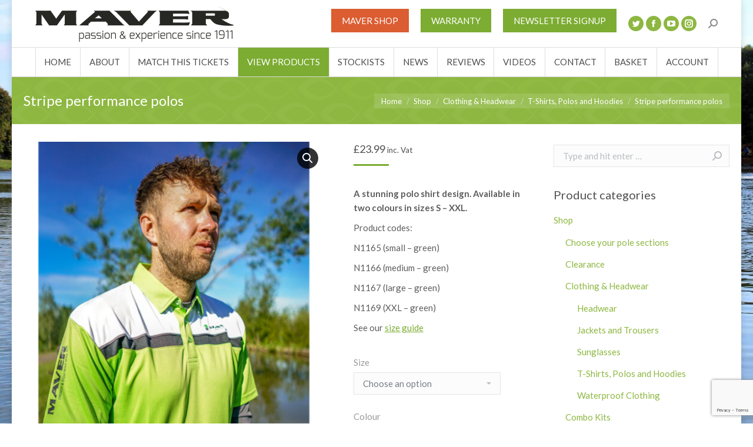

--- FILE ---
content_type: text/html; charset=UTF-8
request_url: https://www.mavermatch.co.uk/product/stripe-performance-polos/
body_size: 24869
content:


<!DOCTYPE html>
<!--[if !(IE 6) | !(IE 7) | !(IE 8)  ]><!-->
<html lang="en-GB" class="no-js">
<!--<![endif]-->
<head>
	<meta charset="UTF-8" />
		<meta name="viewport" content="width=device-width, initial-scale=1, maximum-scale=1, user-scalable=0">
		<meta name="theme-color" content="#7CAC32"/>	<link rel="profile" href="https://gmpg.org/xfn/11" />
	        <script type="text/javascript">
            if (/Android|webOS|iPhone|iPad|iPod|BlackBerry|IEMobile|Opera Mini/i.test(navigator.userAgent)) {
                var originalAddEventListener = EventTarget.prototype.addEventListener,
                    oldWidth = window.innerWidth;

                EventTarget.prototype.addEventListener = function (eventName, eventHandler, useCapture) {
                    if (eventName === "resize") {
                        originalAddEventListener.call(this, eventName, function (event) {
                            if (oldWidth === window.innerWidth) {
                                return;
                            }
                            else if (oldWidth !== window.innerWidth) {
                                oldWidth = window.innerWidth;
                            }
                            if (eventHandler.handleEvent) {
                                eventHandler.handleEvent.call(this, event);
                            }
                            else {
                                eventHandler.call(this, event);
                            };
                        }, useCapture);
                    }
                    else {
                        originalAddEventListener.call(this, eventName, eventHandler, useCapture);
                    };
                };
            };
        </script>
		<meta name='robots' content='index, follow, max-image-preview:large, max-snippet:-1, max-video-preview:-1' />

	<!-- This site is optimized with the Yoast SEO plugin v19.4 - https://yoast.com/wordpress/plugins/seo/ -->
	<title>Stripe performance polos - Maver Match</title>
	<link rel="canonical" href="https://mavermatch.co.uk/product/stripe-performance-polos/" />
	<meta property="og:locale" content="en_GB" />
	<meta property="og:type" content="article" />
	<meta property="og:title" content="Stripe performance polos - Maver Match" />
	<meta property="og:description" content="A stunning polo shirt design. Available in two colours in sizes S - XXL.  Product codes:  N1165 (small - green)  N1166 (medium - green)  N1167 (large - green)  N1169 (XXL - green)  See our size guide" />
	<meta property="og:url" content="https://mavermatch.co.uk/product/stripe-performance-polos/" />
	<meta property="og:site_name" content="Maver Match" />
	<meta property="article:modified_time" content="2025-02-17T13:29:52+00:00" />
	<meta property="og:image" content="https://mavermatch.co.uk/wp-content/uploads/2018/02/Stripe-Performance-Polo-Green.jpg" />
	<meta property="og:image:width" content="600" />
	<meta property="og:image:height" content="800" />
	<meta property="og:image:type" content="image/jpeg" />
	<meta name="twitter:card" content="summary" />
	<meta name="twitter:label1" content="Estimated reading time" />
	<meta name="twitter:data1" content="1 minute" />
	<script type="application/ld+json" class="yoast-schema-graph">{"@context":"https://schema.org","@graph":[{"@type":"WebSite","@id":"https://mavermatch.co.uk/#website","url":"https://mavermatch.co.uk/","name":"Maver Match","description":"Passion &amp; Experience Since 1911","potentialAction":[{"@type":"SearchAction","target":{"@type":"EntryPoint","urlTemplate":"https://mavermatch.co.uk/?s={search_term_string}"},"query-input":"required name=search_term_string"}],"inLanguage":"en-GB"},{"@type":"ImageObject","inLanguage":"en-GB","@id":"https://mavermatch.co.uk/product/stripe-performance-polos/#primaryimage","url":"https://www.mavermatch.co.uk/wp-content/uploads/2018/02/Stripe-Performance-Polo-Green.jpg","contentUrl":"https://www.mavermatch.co.uk/wp-content/uploads/2018/02/Stripe-Performance-Polo-Green.jpg","width":600,"height":800},{"@type":"WebPage","@id":"https://mavermatch.co.uk/product/stripe-performance-polos/","url":"https://mavermatch.co.uk/product/stripe-performance-polos/","name":"Stripe performance polos - Maver Match","isPartOf":{"@id":"https://mavermatch.co.uk/#website"},"primaryImageOfPage":{"@id":"https://mavermatch.co.uk/product/stripe-performance-polos/#primaryimage"},"image":{"@id":"https://mavermatch.co.uk/product/stripe-performance-polos/#primaryimage"},"thumbnailUrl":"https://www.mavermatch.co.uk/wp-content/uploads/2018/02/Stripe-Performance-Polo-Green.jpg","datePublished":"2018-02-19T13:42:14+00:00","dateModified":"2025-02-17T13:29:52+00:00","breadcrumb":{"@id":"https://mavermatch.co.uk/product/stripe-performance-polos/#breadcrumb"},"inLanguage":"en-GB","potentialAction":[{"@type":"ReadAction","target":["https://mavermatch.co.uk/product/stripe-performance-polos/"]}]},{"@type":"BreadcrumbList","@id":"https://mavermatch.co.uk/product/stripe-performance-polos/#breadcrumb","itemListElement":[{"@type":"ListItem","position":1,"name":"Home","item":"https://mavermatch.co.uk/"},{"@type":"ListItem","position":2,"name":"Shop","item":"https://www.mavermatch.co.uk/shop/"},{"@type":"ListItem","position":3,"name":"Stripe performance polos"}]}]}</script>
	<!-- / Yoast SEO plugin. -->


<link rel='dns-prefetch' href='//js.stripe.com' />
<link rel='dns-prefetch' href='//www.googletagmanager.com' />
<link rel='dns-prefetch' href='//www.google.com' />
<link rel='dns-prefetch' href='//fonts.googleapis.com' />
<link rel='dns-prefetch' href='//s.w.org' />
<link rel="alternate" type="application/rss+xml" title="Maver Match &raquo; Feed" href="https://www.mavermatch.co.uk/feed/" />
<link rel="alternate" type="application/rss+xml" title="Maver Match &raquo; Comments Feed" href="https://www.mavermatch.co.uk/comments/feed/" />
<meta name="generator" content="Event Espresso Version 4.10.29.p" />
		<script type="text/javascript">
			window._wpemojiSettings = {"baseUrl":"https:\/\/s.w.org\/images\/core\/emoji\/13.1.0\/72x72\/","ext":".png","svgUrl":"https:\/\/s.w.org\/images\/core\/emoji\/13.1.0\/svg\/","svgExt":".svg","source":{"concatemoji":"https:\/\/www.mavermatch.co.uk\/wp-includes\/js\/wp-emoji-release.min.js?ver=5.8.12"}};
			!function(e,a,t){var n,r,o,i=a.createElement("canvas"),p=i.getContext&&i.getContext("2d");function s(e,t){var a=String.fromCharCode;p.clearRect(0,0,i.width,i.height),p.fillText(a.apply(this,e),0,0);e=i.toDataURL();return p.clearRect(0,0,i.width,i.height),p.fillText(a.apply(this,t),0,0),e===i.toDataURL()}function c(e){var t=a.createElement("script");t.src=e,t.defer=t.type="text/javascript",a.getElementsByTagName("head")[0].appendChild(t)}for(o=Array("flag","emoji"),t.supports={everything:!0,everythingExceptFlag:!0},r=0;r<o.length;r++)t.supports[o[r]]=function(e){if(!p||!p.fillText)return!1;switch(p.textBaseline="top",p.font="600 32px Arial",e){case"flag":return s([127987,65039,8205,9895,65039],[127987,65039,8203,9895,65039])?!1:!s([55356,56826,55356,56819],[55356,56826,8203,55356,56819])&&!s([55356,57332,56128,56423,56128,56418,56128,56421,56128,56430,56128,56423,56128,56447],[55356,57332,8203,56128,56423,8203,56128,56418,8203,56128,56421,8203,56128,56430,8203,56128,56423,8203,56128,56447]);case"emoji":return!s([10084,65039,8205,55357,56613],[10084,65039,8203,55357,56613])}return!1}(o[r]),t.supports.everything=t.supports.everything&&t.supports[o[r]],"flag"!==o[r]&&(t.supports.everythingExceptFlag=t.supports.everythingExceptFlag&&t.supports[o[r]]);t.supports.everythingExceptFlag=t.supports.everythingExceptFlag&&!t.supports.flag,t.DOMReady=!1,t.readyCallback=function(){t.DOMReady=!0},t.supports.everything||(n=function(){t.readyCallback()},a.addEventListener?(a.addEventListener("DOMContentLoaded",n,!1),e.addEventListener("load",n,!1)):(e.attachEvent("onload",n),a.attachEvent("onreadystatechange",function(){"complete"===a.readyState&&t.readyCallback()})),(n=t.source||{}).concatemoji?c(n.concatemoji):n.wpemoji&&n.twemoji&&(c(n.twemoji),c(n.wpemoji)))}(window,document,window._wpemojiSettings);
		</script>
		<style type="text/css">
img.wp-smiley,
img.emoji {
	display: inline !important;
	border: none !important;
	box-shadow: none !important;
	height: 1em !important;
	width: 1em !important;
	margin: 0 .07em !important;
	vertical-align: -0.1em !important;
	background: none !important;
	padding: 0 !important;
}
</style>
	<link rel='stylesheet' id='mp-theme-css'  href='https://www.mavermatch.co.uk/wp-content/plugins/memberpress/css/ui/theme.css?ver=1.8.12' type='text/css' media='all' />
<link rel='stylesheet' id='wc-blocks-vendors-style-css'  href='https://www.mavermatch.co.uk/wp-content/plugins/woocommerce/packages/woocommerce-blocks/build/wc-blocks-vendors-style.css?ver=8.9.4' type='text/css' media='all' />
<link rel='stylesheet' id='wc-blocks-style-css'  href='https://www.mavermatch.co.uk/wp-content/plugins/woocommerce/packages/woocommerce-blocks/build/wc-blocks-style.css?ver=8.9.4' type='text/css' media='all' />
<link rel='stylesheet' id='eventespresso-core-blocks-frontend-css'  href='https://www.mavermatch.co.uk/wp-content/plugins/event-espresso-core-reg/assets/dist/eventespresso-core-blocks-frontend.29c339f5c2571b5fb45c.dist.css?ver=f0abb9f43ce252b5ebaf2cae693dd284' type='text/css' media='all' />
<link rel='stylesheet' id='acoplw-style-css'  href='https://www.mavermatch.co.uk/wp-content/plugins/aco-product-labels-for-woocommerce/includes/../assets/css/frontend.css?ver=1.5.12' type='text/css' media='all' />
<link rel='stylesheet' id='contact-form-7-css'  href='https://www.mavermatch.co.uk/wp-content/plugins/contact-form-7/includes/css/styles.css?ver=5.5.6.1' type='text/css' media='all' />
<link rel='stylesheet' id='rs-plugin-settings-css'  href='https://www.mavermatch.co.uk/wp-content/plugins/revslider/public/assets/css/settings.css?ver=5.4.8.3' type='text/css' media='all' />
<style id='rs-plugin-settings-inline-css' type='text/css'>
#rs-demo-id {}
</style>
<link rel='stylesheet' id='advanced-flat-rate-shipping-for-woocommerce-css'  href='https://www.mavermatch.co.uk/wp-content/plugins/woo-extra-flat-rate/public/css/advanced-flat-rate-shipping-for-woocommerce-public.css?ver=v4.4.3' type='text/css' media='all' />
<link rel='stylesheet' id='font-awesome-min-css'  href='https://www.mavermatch.co.uk/wp-content/plugins/woo-extra-flat-rate/public/css/font-awesome.min.css?ver=v4.4.3' type='text/css' media='all' />
<link rel='stylesheet' id='photoswipe-css'  href='https://www.mavermatch.co.uk/wp-content/plugins/woocommerce/assets/css/photoswipe/photoswipe.min.css?ver=7.2.3' type='text/css' media='all' />
<link rel='stylesheet' id='photoswipe-default-skin-css'  href='https://www.mavermatch.co.uk/wp-content/plugins/woocommerce/assets/css/photoswipe/default-skin/default-skin.min.css?ver=7.2.3' type='text/css' media='all' />
<style id='woocommerce-inline-inline-css' type='text/css'>
.woocommerce form .form-row .required { visibility: visible; }
</style>
<link rel='stylesheet' id='wpsl-styles-css'  href='https://www.mavermatch.co.uk/wp-content/plugins/wp-store-locator/css/styles.min.css?ver=2.2.260' type='text/css' media='all' />
<link rel='stylesheet' id='ywctm-inquiry-form-css'  href='https://www.mavermatch.co.uk/wp-content/plugins/yith-woocommerce-catalog-mode-premium/assets/css/inquiry-form.min.css?ver=2.1.3' type='text/css' media='all' />
<link rel='stylesheet' id='ywctm-button-label-css'  href='https://www.mavermatch.co.uk/wp-content/plugins/yith-woocommerce-catalog-mode-premium/assets/css/button-label.min.css?ver=2.1.3' type='text/css' media='all' />
<style id='ywctm-button-label-inline-css' type='text/css'>
.ywctm-button-18291 .ywctm-custom-button {color:#4b4b4b;background-color:#f9f5f2;border-style:solid;border-color:;border-radius:0 0 0 0;border-width:1px 1px 1px 1px;margin:0px 0px 0px 0px;padding:5px 10px 5px 10px;max-width:max-content;}.ywctm-button-18291 .ywctm-custom-button:hover {color:#4b4b4b;background-color:#f9f5f2;border-color:;}.ywctm-button-18290 .ywctm-custom-button {color:#247390;background-color:#ffffff;border-style:solid;border-color:;border-radius:0 0 0 0;border-width:1px 1px 1px 1px;margin:0px 0px 0px 0px;padding:5px 10px 5px 10px;max-width:150px;}.ywctm-button-18290 .ywctm-custom-button:hover {color:#ffffff;background-color:#247390;border-color:;}.ywctm-button-18289 .ywctm-custom-button {color:#ffffff;background-color:#36809a;border-style:solid;border-color:;border-radius:0 0 0 0;border-width:1px 1px 1px 1px;margin:0px 0px 0px 0px;padding:5px 10px 5px 10px;max-width:200px;}.ywctm-button-18289 .ywctm-custom-button:hover {color:#ffffff;background-color:#36809a;border-color:;}.ywctm-button-18288 .ywctm-custom-button {color:#ffffff;background-color:#e09004;border-style:solid;border-color:;border-radius:0 0 0 0;border-width:1px 1px 1px 1px;margin:0px 0px 0px 0px;padding:5px 10px 5px 10px;max-width:200px;}.ywctm-button-18288 .ywctm-custom-button:hover {color:#ffffff;background-color:#b97600;border-color:;}
</style>
<link rel='stylesheet' id='the7-Defaults-css'  href='https://www.mavermatch.co.uk/wp-content/uploads/smile_fonts/Defaults/Defaults.css?ver=5.8.12' type='text/css' media='all' />
<link rel='stylesheet' id='stripe_styles-css'  href='https://www.mavermatch.co.uk/wp-content/plugins/woocommerce-gateway-stripe/assets/css/stripe-styles.css?ver=7.0.5' type='text/css' media='all' />
<link rel='stylesheet' id='dt-web-fonts-css'  href='https://fonts.googleapis.com/css?family=Lato:400,600,700|Open+Sans:400,600,700|Roboto:400,600,700' type='text/css' media='all' />
<link rel='stylesheet' id='dt-main-css'  href='https://www.mavermatch.co.uk/wp-content/themes/dt-the7/css/main.min.css?ver=8.6.0' type='text/css' media='all' />
<link rel='stylesheet' id='the7-font-css'  href='https://www.mavermatch.co.uk/wp-content/themes/dt-the7/fonts/icomoon-the7-font/icomoon-the7-font.min.css?ver=8.6.0' type='text/css' media='all' />
<link rel='stylesheet' id='the7-awesome-fonts-css'  href='https://www.mavermatch.co.uk/wp-content/themes/dt-the7/fonts/FontAwesome/css/all.min.css?ver=8.6.0' type='text/css' media='all' />
<link rel='stylesheet' id='the7-awesome-fonts-back-css'  href='https://www.mavermatch.co.uk/wp-content/themes/dt-the7/fonts/FontAwesome/back-compat.min.css?ver=8.6.0' type='text/css' media='all' />
<link rel='stylesheet' id='the7pt-static-css'  href='https://www.mavermatch.co.uk/wp-content/plugins/dt-the7-core/assets/css/post-type.min.css?ver=8.6.0' type='text/css' media='all' />
<link rel='stylesheet' id='cf7cf-style-css'  href='https://www.mavermatch.co.uk/wp-content/plugins/cf7-conditional-fields/style.css?ver=2.6.6' type='text/css' media='all' />
<link rel='stylesheet' id='dt-custom-css'  href='https://www.mavermatch.co.uk/wp-content/uploads/the7-css/custom.css?ver=c9abbe368f85' type='text/css' media='all' />
<link rel='stylesheet' id='wc-dt-custom-css'  href='https://www.mavermatch.co.uk/wp-content/uploads/the7-css/compatibility/wc-dt-custom.css?ver=c9abbe368f85' type='text/css' media='all' />
<link rel='stylesheet' id='dt-media-css'  href='https://www.mavermatch.co.uk/wp-content/uploads/the7-css/media.css?ver=c9abbe368f85' type='text/css' media='all' />
<link rel='stylesheet' id='the7-mega-menu-css'  href='https://www.mavermatch.co.uk/wp-content/uploads/the7-css/mega-menu.css?ver=c9abbe368f85' type='text/css' media='all' />
<link rel='stylesheet' id='the7-elements-css'  href='https://www.mavermatch.co.uk/wp-content/uploads/the7-css/post-type-dynamic.css?ver=c9abbe368f85' type='text/css' media='all' />
<link rel='stylesheet' id='style-css'  href='https://www.mavermatch.co.uk/wp-content/themes/dt-the7/style.css?ver=8.6.0' type='text/css' media='all' />
<link rel='stylesheet' id='__EPYT__style-css'  href='https://www.mavermatch.co.uk/wp-content/plugins/youtube-embed-plus/styles/ytprefs.min.css?ver=14.2.3' type='text/css' media='all' />
<style id='__EPYT__style-inline-css' type='text/css'>

                .epyt-gallery-thumb {
                        width: 33.333%;
                }
                
</style>
<!--n2css--><!--n2js--><script type='text/javascript' src='https://www.mavermatch.co.uk/wp-includes/js/jquery/jquery.min.js?ver=3.6.0' id='jquery-core-js'></script>
<script type='text/javascript' src='https://www.mavermatch.co.uk/wp-includes/js/jquery/jquery-migrate.min.js?ver=3.3.2' id='jquery-migrate-js'></script>
<script type='text/javascript' id='jquery-js-after'>
if (typeof (window.wpfReadyList) == "undefined") {
			var v = jQuery.fn.jquery;
			if (v && parseInt(v) >= 3 && window.self === window.top) {
				var readyList=[];
				window.originalReadyMethod = jQuery.fn.ready;
				jQuery.fn.ready = function(){
					if(arguments.length && arguments.length > 0 && typeof arguments[0] === "function") {
						readyList.push({"c": this, "a": arguments});
					}
					return window.originalReadyMethod.apply( this, arguments );
				};
				window.wpfReadyList = readyList;
			}}
</script>
<script type='text/javascript' src='https://js.stripe.com/v3/?ver=3' id='stripe_js-js'></script>
<script type='text/javascript' id='google-analytics-opt-out-js-after'>
			var gaProperty = 'UA-47245368-26';
			var disableStr = 'ga-disable-' + gaProperty;
			if ( document.cookie.indexOf( disableStr + '=true' ) > -1 ) {
				window[disableStr] = true;
			}
			function gaOptout() {
				document.cookie = disableStr + '=true; expires=Thu, 31 Dec 2099 23:59:59 UTC; path=/';
				window[disableStr] = true;
			}
</script>
<script type='text/javascript' async src='https://www.googletagmanager.com/gtag/js?id=UA-47245368-26' id='google-tag-manager-js'></script>
<script type='text/javascript' id='google-tag-manager-js-after'>
		window.dataLayer = window.dataLayer || [];
		function gtag(){dataLayer.push(arguments);}
		gtag('js', new Date());
		gtag('set', 'developer_id.dOGY3NW', true);

		gtag('config', 'UA-47245368-26', {
			'allow_google_signals': true,
			'link_attribution': false,
			'anonymize_ip': true,
			'linker':{
				'domains': [],
				'allow_incoming': false,
			},
			'custom_map': {
				'dimension1': 'logged_in'
			},
			'logged_in': 'no'
		} );

		
		
</script>
<script type='text/javascript' id='acoplw-script-js-extra'>
/* <![CDATA[ */
var acoplw_frontend_object = {"classname":"","enablejquery":"0"};
/* ]]> */
</script>
<script type='text/javascript' src='https://www.mavermatch.co.uk/wp-content/plugins/aco-product-labels-for-woocommerce/includes/../assets/js/frontend.js?ver=1.5.12' id='acoplw-script-js'></script>
<script type='text/javascript' src='https://www.mavermatch.co.uk/wp-content/plugins/revslider/public/assets/js/jquery.themepunch.tools.min.js?ver=5.4.8.3' id='tp-tools-js'></script>
<script type='text/javascript' src='https://www.mavermatch.co.uk/wp-content/plugins/revslider/public/assets/js/jquery.themepunch.revolution.min.js?ver=5.4.8.3' id='revmin-js'></script>
<script type='text/javascript' src='https://www.mavermatch.co.uk/wp-content/plugins/woo-extra-flat-rate/public/js/advanced-flat-rate-shipping-for-woocommerce-public.js?ver=v4.4.3' id='advanced-flat-rate-shipping-for-woocommerce-js'></script>
<script type='text/javascript' id='ywctm-inquiry-form-js-extra'>
/* <![CDATA[ */
var ywctm = {"form_type":"contact-form-7","product_id":"9434"};
/* ]]> */
</script>
<script type='text/javascript' src='https://www.mavermatch.co.uk/wp-content/plugins/yith-woocommerce-catalog-mode-premium/assets/js/inquiry-form.min.js?ver=2.1.3' id='ywctm-inquiry-form-js'></script>
<script type='text/javascript' src='https://www.mavermatch.co.uk/wp-content/plugins/yith-woocommerce-catalog-mode-premium/assets/js/button-label-frontend.min.js?ver=2.1.3' id='ywctm-button-label-js'></script>
<script type='text/javascript' id='woocommerce-tokenization-form-js-extra'>
/* <![CDATA[ */
var wc_tokenization_form_params = {"is_registration_required":"","is_logged_in":""};
/* ]]> */
</script>
<script type='text/javascript' src='https://www.mavermatch.co.uk/wp-content/plugins/woocommerce/assets/js/frontend/tokenization-form.min.js?ver=7.2.3' id='woocommerce-tokenization-form-js'></script>
<script type='text/javascript' id='dt-above-fold-js-extra'>
/* <![CDATA[ */
var dtLocal = {"themeUrl":"https:\/\/www.mavermatch.co.uk\/wp-content\/themes\/dt-the7","passText":"To view this protected post, enter the password below:","moreButtonText":{"loading":"Loading...","loadMore":"Load more"},"postID":"9434","ajaxurl":"https:\/\/www.mavermatch.co.uk\/wp-admin\/admin-ajax.php","REST":{"baseUrl":"https:\/\/www.mavermatch.co.uk\/wp-json\/the7\/v1","endpoints":{"sendMail":"\/send-mail"}},"contactMessages":{"required":"One or more fields have an error. Please check and try again.","terms":"Please accept the privacy policy.","fillTheCaptchaError":"Please, fill the captcha."},"captchaSiteKey":"","ajaxNonce":"ec2b01009f","pageData":"","themeSettings":{"smoothScroll":"off","lazyLoading":false,"accentColor":{"mode":"solid","color":"#7CAC32"},"desktopHeader":{"height":130},"ToggleCaptionEnabled":"disabled","ToggleCaption":"Navigation","floatingHeader":{"showAfter":140,"showMenu":true,"height":60,"logo":{"showLogo":true,"html":"<img class=\" preload-me\" src=\"https:\/\/www.mavermatch.co.uk\/wp-content\/uploads\/2016\/09\/maver-hover-logo.png\" srcset=\"https:\/\/www.mavermatch.co.uk\/wp-content\/uploads\/2016\/09\/maver-hover-logo.png 212w\" width=\"212\" height=\"38\"   sizes=\"212px\" alt=\"Maver Match\" \/>","url":"https:\/\/www.mavermatch.co.uk\/"}},"topLine":{"floatingTopLine":{"logo":{"showLogo":false,"html":""}}},"mobileHeader":{"firstSwitchPoint":1040,"secondSwitchPoint":800,"firstSwitchPointHeight":70,"secondSwitchPointHeight":70,"mobileToggleCaptionEnabled":"disabled","mobileToggleCaption":"Menu"},"stickyMobileHeaderFirstSwitch":{"logo":{"html":"<img class=\" preload-me\" src=\"https:\/\/www.mavermatch.co.uk\/wp-content\/uploads\/2016\/09\/maver-logo-2.png\" srcset=\"https:\/\/www.mavermatch.co.uk\/wp-content\/uploads\/2016\/09\/maver-logo-2.png 337w\" width=\"337\" height=\"61\"   sizes=\"337px\" alt=\"Maver Match\" \/>"}},"stickyMobileHeaderSecondSwitch":{"logo":{"html":"<img class=\" preload-me\" src=\"https:\/\/www.mavermatch.co.uk\/wp-content\/uploads\/2016\/09\/maver-hover-logo.png\" srcset=\"https:\/\/www.mavermatch.co.uk\/wp-content\/uploads\/2016\/09\/maver-hover-logo.png 212w\" width=\"212\" height=\"38\"   sizes=\"212px\" alt=\"Maver Match\" \/>"}},"content":{"textColor":"#5e5e5e","headerColor":"#4f4f4f"},"sidebar":{"switchPoint":970},"boxedWidth":"1240px","stripes":{"stripe1":{"textColor":"#676b6d","headerColor":"#262b2e"},"stripe2":{"textColor":"#ffffff","headerColor":"#ffffff"},"stripe3":{"textColor":"#262b2e","headerColor":"#262b2e"}}},"VCMobileScreenWidth":"768","wcCartFragmentHash":"69b8cf36f9e52106c099bea743eb9b64"};
var dtShare = {"shareButtonText":{"facebook":"Share on Facebook","twitter":"Tweet","pinterest":"Pin it","linkedin":"Share on Linkedin","whatsapp":"Share on Whatsapp"},"overlayOpacity":"85"};
/* ]]> */
</script>
<script type='text/javascript' src='https://www.mavermatch.co.uk/wp-content/themes/dt-the7/js/above-the-fold.min.js?ver=8.6.0' id='dt-above-fold-js'></script>

<!-- Google tag (gtag.js) snippet added by Site Kit -->
<!-- Google Analytics snippet added by Site Kit -->
<script type='text/javascript' src='https://www.googletagmanager.com/gtag/js?id=GT-PLWB3MXS' id='google_gtagjs-js' async></script>
<script type='text/javascript' id='google_gtagjs-js-after'>
window.dataLayer = window.dataLayer || [];function gtag(){dataLayer.push(arguments);}
gtag("set","linker",{"domains":["www.mavermatch.co.uk"]});
gtag("js", new Date());
gtag("set", "developer_id.dZTNiMT", true);
gtag("config", "GT-PLWB3MXS", {"googlesitekit_post_type":"product"});
</script>
<script type='text/javascript' id='__ytprefs__-js-extra'>
/* <![CDATA[ */
var _EPYT_ = {"ajaxurl":"https:\/\/www.mavermatch.co.uk\/wp-admin\/admin-ajax.php","security":"ad48b7f789","gallery_scrolloffset":"20","eppathtoscripts":"https:\/\/www.mavermatch.co.uk\/wp-content\/plugins\/youtube-embed-plus\/scripts\/","eppath":"https:\/\/www.mavermatch.co.uk\/wp-content\/plugins\/youtube-embed-plus\/","epresponsiveselector":"[\"iframe.__youtube_prefs__\",\"iframe[src*='youtube.com']\",\"iframe[src*='youtube-nocookie.com']\",\"iframe[data-ep-src*='youtube.com']\",\"iframe[data-ep-src*='youtube-nocookie.com']\",\"iframe[data-ep-gallerysrc*='youtube.com']\"]","epdovol":"1","version":"14.2.3","evselector":"iframe.__youtube_prefs__[src], iframe[src*=\"youtube.com\/embed\/\"], iframe[src*=\"youtube-nocookie.com\/embed\/\"]","ajax_compat":"","maxres_facade":"eager","ytapi_load":"light","pause_others":"","stopMobileBuffer":"1","facade_mode":"","not_live_on_channel":""};
/* ]]> */
</script>
<script type='text/javascript' src='https://www.mavermatch.co.uk/wp-content/plugins/youtube-embed-plus/scripts/ytprefs.min.js?ver=14.2.3' id='__ytprefs__-js'></script>
<link rel="https://api.w.org/" href="https://www.mavermatch.co.uk/wp-json/" /><link rel="alternate" type="application/json" href="https://www.mavermatch.co.uk/wp-json/wp/v2/product/9434" /><link rel="EditURI" type="application/rsd+xml" title="RSD" href="https://www.mavermatch.co.uk/xmlrpc.php?rsd" />
<link rel="wlwmanifest" type="application/wlwmanifest+xml" href="https://www.mavermatch.co.uk/wp-includes/wlwmanifest.xml" /> 
<meta name="generator" content="WordPress 5.8.12" />
<meta name="generator" content="WooCommerce 7.2.3" />
<link rel='shortlink' href='https://www.mavermatch.co.uk/?p=9434' />
<link rel="alternate" type="application/json+oembed" href="https://www.mavermatch.co.uk/wp-json/oembed/1.0/embed?url=https%3A%2F%2Fwww.mavermatch.co.uk%2Fproduct%2Fstripe-performance-polos%2F" />
<link rel="alternate" type="text/xml+oembed" href="https://www.mavermatch.co.uk/wp-json/oembed/1.0/embed?url=https%3A%2F%2Fwww.mavermatch.co.uk%2Fproduct%2Fstripe-performance-polos%2F&#038;format=xml" />
<meta name="generator" content="Site Kit by Google 1.166.0" /><!-- Stream WordPress user activity plugin v4.1.1 -->
	<noscript><style>.woocommerce-product-gallery{ opacity: 1 !important; }</style></noscript>
	<meta name="generator" content="Powered by WPBakery Page Builder - drag and drop page builder for WordPress."/>
<meta name="generator" content="Powered by Slider Revolution 5.4.8.3 - responsive, Mobile-Friendly Slider Plugin for WordPress with comfortable drag and drop interface." />
<style type="text/css">.mc4wp-form input[name="_mc4wp_required_but_not_really"] { position: absolute; top: -1000000px; }</style><link rel="icon" href="https://www.mavermatch.co.uk/wp-content/uploads/2023/01/Maver-site-icon.png" type="image/png" sizes="16x16"/><script type="text/javascript">function setREVStartSize(e){									
						try{ e.c=jQuery(e.c);var i=jQuery(window).width(),t=9999,r=0,n=0,l=0,f=0,s=0,h=0;
							if(e.responsiveLevels&&(jQuery.each(e.responsiveLevels,function(e,f){f>i&&(t=r=f,l=e),i>f&&f>r&&(r=f,n=e)}),t>r&&(l=n)),f=e.gridheight[l]||e.gridheight[0]||e.gridheight,s=e.gridwidth[l]||e.gridwidth[0]||e.gridwidth,h=i/s,h=h>1?1:h,f=Math.round(h*f),"fullscreen"==e.sliderLayout){var u=(e.c.width(),jQuery(window).height());if(void 0!=e.fullScreenOffsetContainer){var c=e.fullScreenOffsetContainer.split(",");if (c) jQuery.each(c,function(e,i){u=jQuery(i).length>0?u-jQuery(i).outerHeight(!0):u}),e.fullScreenOffset.split("%").length>1&&void 0!=e.fullScreenOffset&&e.fullScreenOffset.length>0?u-=jQuery(window).height()*parseInt(e.fullScreenOffset,0)/100:void 0!=e.fullScreenOffset&&e.fullScreenOffset.length>0&&(u-=parseInt(e.fullScreenOffset,0))}f=u}else void 0!=e.minHeight&&f<e.minHeight&&(f=e.minHeight);e.c.closest(".rev_slider_wrapper").css({height:f})					
						}catch(d){console.log("Failure at Presize of Slider:"+d)}						
					};</script>
		<style type="text/css" id="wp-custom-css">
			.header-bar #dt-btn-1,
.dt-mobile-header #dt-btn-1 {
background-color: #DB5D31;
}
.dt-mobile-header .menu-item.is-promoted a {
background-color: #DB5D31;
	margin-left:-20px;
	padding-left:20px;
}

		</style>
		<noscript><style> .wpb_animate_when_almost_visible { opacity: 1; }</style></noscript><!-- Global site tag (gtag.js) - Google Analytics -->
<script async src="https://www.googletagmanager.com/gtag/js?id=UA-47245368-26"></script>
<script>
  window.dataLayer = window.dataLayer || [];
  function gtag(){dataLayer.push(arguments);}
  gtag('js', new Date());
  gtag('config', 'UA-47245368-26');
</script>


    <style id='the7-custom-inline-css' type='text/css'>
/*breadcrumbs background color*/
.page-title .breadcrumbs {
background-color: rgba(0, 0, 0, 0.05);
}
.stockists {
	background-color: #8db741;
	text-align: center;
	padding-top: 7px;
	padding-bottom: 10px;
}

#wpsl-search-btn, #wpsl-search-wrap input:hover {
color:#ffffff 
}
#wpsl-search-btn, #wpsl-search-wrap input {
color:#333333 
}
.gglcptch_v2 {
padding-bottom:40px;

}
.jst-rght {
    text-align: left;
}
.ticket-selector-submit-btn, .ticket-selector-submit-btn-wrap {
    float: left;
}

h1.page-title {
color:#7CAC32
}
.top_event_title {
    font-size: 24px;
}

.ticket {
    border: 1px solid black;
    width: 100%;
    padding: 20px 10px;
    text-align: left;
    margin: 0px 0 0 0;
}
.cc-error {
display:none;
}
.mepr_price_cell {
display:none;
}
.mepr-form-has-errors {
display:none;
}
#mepr_no_val {
display:none;
}
.mepr_price {
display:none;
}
.cntr, .jst-cntr {
    text-align: left;
}
.ticket-selector-tbl-qty-slct {
    width: 70px;
}
.espresso_events, .espresso_venues {
    margin-bottom: 30px;
    border-bottom: 4px;
    border-bottom-color: #515151;
    border-bottom-style: solid;
}

div#spco-copy-attendee-dv {
display: none;
}
.event-header {
color: #666666;
padding-top:5px;
padding-bottom:5px;
}
.ticket {
padding-top:5px;
padding-bottom:5px;
}
.total_currency {
padding-top:5px;
padding-bottom:5px;
}

input[type="submit"][value="View Event Cart"]  {
background-color:#FF9B00;
}

.sidebar-content .widget {
    border-top: none;
    font-size: 18px;
    line-height: 28px;
}
.mepr-already-logged-in { 
    font-size: 14px;
}
.sidebar-content .widget:not(.widget_icl_lang_sel_widget) a, {
    color: #ffffff;
}
#new_state_micro_form {
display:none;
}

.ee-reg-qstn-zip {
    width: 30%;
}
 
.ticket {
    text-align: left;
}
.top_event_title {
    text-align: left;
}



#mepr-account-nav {
display:none
}
.ee-barcode {
 margin-top: 10px;
margin-right:0px;
}
.mp-spacer {
height:8px;
}
.mp_wrapper .mp-form-row {
margin-bottom:0px;
}

.textwidget input[type="checkbox"] {
clear: left;
display: block;
float: left;
text-align: left;
width:30px;
margin-top: 8px;
}
.textwidget {
font-size:16px;
}
.archive:not(.post-type-archive-product) .woocommerce-products-header {
    margin-bottom: 0px;
}
#ee-stripe-button-btn {
    background-color: #7CAC33;
    width: 120px;
    height: 40px;
    color: #ffffff;
float:left;
}
.spco-payment-method-desc {
    display: none;
}
.spco-payment-method-hdr {
        display: none;
}
#ee-single-page-checkout-dv .spco-payment-method-input-dv label {
    min-height: 10px;
}
.spco-payment-method-info-dv {
    padding: 0px;
    margin: 0px;
    border-bottom: 1px solid #eee;
    border: none;
}
h1, .h1-size, .entry-title.h1-size, .dt-accordion-h1-size .wpb_accordion_header > a {
    text-align: center;
}
/* Re-add WC message on single products */
.single-product .woocommerce-message[class] { display: flex !important; }
/* Customise category display to be similar to Bakery CTA button */
.products .product,
.woocommerce .woocom-project {
	height: 100%;	
}
.woocommerce .woocom-project {
	display: flex;
	flex-direction: column;
}
.woocommerce .woocom-project .woo-buttons-on-img {
	flex-grow: 1;
	margin: 0;
}
.woocommerce .woocom-project .woo-buttons-on-img a {
	height: 100%;
}
.woocommerce .content .wf-cell .product-category img {
	height: 100%;
  object-fit: cover;
}
.woocommerce .dt-css-grid .product-category .woocom-list-content {
	margin-top: auto;
}
.woocommerce .dt-css-grid .wf-cell .product-category .woocom-list-content .entry-title {
	margin: 0;
}
.woocommerce .dt-css-grid .wf-cell .product-category .woocom-list-content .entry-title a {
	display: block;
	padding: .5em .2em;
	background: #7cac32;
  color: #fff;
}
.woocommerce #page .dt-css-grid .wf-cell .product-category .woocom-list-content .entry-title a:hover,
.woocommerce #page .dt-css-grid .wf-cell .product-category .woocom-list-content .entry-title a:focus {
	background: rgb(124,124,124);
	color: #fff;
}
</style>
</head>
<body class="product-template-default single single-product postid-9434 wp-embed-responsive theme-dt-the7 the7-core-ver-2.2.8 woocommerce woocommerce-page woocommerce-no-js no-comments boxed-layout dt-responsive-on right-mobile-menu-close-icon ouside-menu-close-icon mobile-hamburger-close-bg-enable mobile-hamburger-close-bg-hover-enable  fade-medium-mobile-menu-close-icon fade-small-menu-close-icon srcset-enabled btn-flat custom-btn-color custom-btn-hover-color phantom-fade phantom-shadow-decoration phantom-custom-logo-on sticky-mobile-header top-header first-switch-logo-center first-switch-menu-left second-switch-logo-left second-switch-menu-right right-mobile-menu layzr-loading-on popup-message-style dt-fa-compatibility the7-ver-8.6.0 hide-product-title wpb-js-composer js-comp-ver-6.2.0 vc_responsive">
<!-- The7 8.6.0 -->

<div id="page" class="boxed">
	<a class="skip-link screen-reader-text" href="#content">Skip to content</a>

<div class="masthead classic-header justify full-width-line widgets full-height dividers surround line-decoration shadow-mobile-header-decoration small-mobile-menu-icon mobile-menu-icon-bg-on mobile-menu-icon-hover-bg-on dt-parent-menu-clickable show-mobile-logo"  role="banner">

	<div class="top-bar top-bar-empty">
	<div class="top-bar-bg" ></div>
	<div class="mini-widgets left-widgets"></div><div class="mini-widgets right-widgets"></div></div>

	<header class="header-bar">

		<div class="branding">
	<div id="site-title" class="assistive-text">Maver Match</div>
	<div id="site-description" class="assistive-text">Passion &amp; Experience Since 1911</div>
	<a class="" href="https://www.mavermatch.co.uk/"><img class=" preload-me" src="https://www.mavermatch.co.uk/wp-content/uploads/2016/09/maver-logo-2.png" srcset="https://www.mavermatch.co.uk/wp-content/uploads/2016/09/maver-logo-2.png 337w" width="337" height="61"   sizes="337px" alt="Maver Match" /><img class="mobile-logo preload-me" src="https://www.mavermatch.co.uk/wp-content/uploads/2016/09/maver-hover-logo.png" srcset="https://www.mavermatch.co.uk/wp-content/uploads/2016/09/maver-hover-logo.png 212w" width="212" height="38"   sizes="212px" alt="Maver Match" /></a><div class="mini-widgets"></div><div class="mini-widgets"><div class="text-area show-on-desktop hide-on-first-switch hide-on-second-switch"><p><a href="/product-category/shop/" class="btn-shortcode dt-btn-m dt-btn default-btn-color default-btn-hover-color default-btn-bg-color default-btn-bg-hover-color" id="dt-btn-1"><span>MAVER SHOP</span></a></p>
</div><div class="text-area show-on-desktop in-menu-first-switch in-menu-second-switch"><p> <a href="/warranty/" class="btn-shortcode dt-btn-m dt-btn default-btn-color default-btn-hover-color default-btn-bg-color default-btn-bg-hover-color" id="dt-btn-2"><span>WARRANTY</span></a></p>
</div><div class="text-area show-on-desktop in-menu-first-switch in-menu-second-switch"><p> <a href="https://mavermatch.co.uk/newsletter-signup/" class="btn-shortcode dt-btn-m dt-btn default-btn-color default-btn-hover-color default-btn-bg-color default-btn-bg-hover-color" id="dt-btn-3"><span>NEWSLETTER SIGNUP</span></a></p>
</div><div class="soc-ico show-on-desktop in-menu-first-switch in-menu-second-switch custom-bg disabled-border border-off hover-custom-bg hover-disabled-border  hover-border-off"><a title="Twitter page opens in new window" href="https://twitter.com/MaverUK" target="_blank" class="twitter"><span class="soc-font-icon"></span><span class="screen-reader-text">Twitter page opens in new window</span></a><a title="Facebook page opens in new window" href="https://www.facebook.com/MaverUKltd" target="_blank" class="facebook"><span class="soc-font-icon"></span><span class="screen-reader-text">Facebook page opens in new window</span></a><a title="YouTube page opens in new window" href="https://www.youtube.com/user/maverukltd" target="_blank" class="you-tube"><span class="soc-font-icon"></span><span class="screen-reader-text">YouTube page opens in new window</span></a><a title="Instagram page opens in new window" href="https://www.instagram.com/maverukltd/" target="_blank" class="instagram"><span class="soc-font-icon"></span><span class="screen-reader-text">Instagram page opens in new window</span></a></div><div class="mini-search show-on-desktop in-menu-first-switch near-logo-second-switch popup-search custom-icon"><form class="searchform mini-widget-searchform" role="search" method="get" action="https://www.mavermatch.co.uk/">

	<div class="screen-reader-text">Search:</div>

	
		<a href="#go" class="submit text-disable"><i class=" mw-icon the7-mw-icon-search-bold"></i></a>
		<div class="popup-search-wrap">
			<input type="text" class="field searchform-s" name="s" value="" placeholder="Type and hit enter …" title="Search form"/>
			<a href="#go" class="search-icon"><i class="the7-mw-icon-search-bold"></i></a>
		</div>

			<input type="submit" class="assistive-text searchsubmit" value="Go!"/>
</form>
</div></div></div>

		<nav class="navigation">

			<ul id="primary-menu" class="main-nav bg-outline-decoration hover-bg-decoration active-bg-decoration outside-item-remove-margin" role="navigation"><li class="menu-item menu-item-type-post_type menu-item-object-page menu-item-home menu-item-1383 first"><a href='https://www.mavermatch.co.uk/' data-level='1'><span class="menu-item-text"><span class="menu-text">Home</span></span></a></li> <li class="menu-item menu-item-type-custom menu-item-object-custom menu-item-has-children menu-item-3116 has-children"><a href='#' data-level='1'><span class="menu-item-text"><span class="menu-text">About</span></span></a><ul class="sub-nav level-arrows-on"><li class="menu-item menu-item-type-post_type menu-item-object-page menu-item-2665 first"><a href='https://www.mavermatch.co.uk/about-us/' data-level='2'><span class="menu-item-text"><span class="menu-text">About Maver UK</span></span></a></li> <li class="menu-item menu-item-type-post_type menu-item-object-page menu-item-6332"><a href='https://www.mavermatch.co.uk/maver-mega-match-this-event/' data-level='2'><span class="menu-item-text"><span class="menu-text">Maver Mega Match This Event</span></span></a></li> </ul></li> <li class="menu-item menu-item-type-post_type menu-item-object-page menu-item-14042"><a href='https://www.mavermatch.co.uk/buy-maver-match-this-tickets/' data-level='1'><span class="menu-item-text"><span class="menu-text">Match This Tickets</span></span></a></li> <li class="menu-item menu-item-type-post_type menu-item-object-page menu-item-has-children menu-item-2542 has-children"><a href='https://www.mavermatch.co.uk/products/' data-level='1'><span class="menu-item-text"><span class="menu-text">View Products</span></span></a><ul class="sub-nav level-arrows-on"><li class="menu-item menu-item-type-custom menu-item-object-custom menu-item-has-children menu-item-17795 first has-children"><a href='https://mavermatch.co.uk/product-category/shop/clothing-shop/' data-level='2'><span class="menu-item-text"><span class="menu-text">Clothing &#038; Headwear</span></span></a><ul class="sub-nav level-arrows-on"><li class="menu-item menu-item-type-taxonomy menu-item-object-product_cat menu-item-32316 first"><a href='https://www.mavermatch.co.uk/product-category/shop/clothing-shop/headwear-clothing-shop/' data-level='3'><span class="menu-item-text"><span class="menu-text">Headwear</span></span></a></li> <li class="menu-item menu-item-type-taxonomy menu-item-object-product_cat menu-item-32317"><a href='https://www.mavermatch.co.uk/product-category/shop/clothing-shop/jackets-and-trousers/' data-level='3'><span class="menu-item-text"><span class="menu-text">Jackets and Trousers</span></span></a></li> <li class="menu-item menu-item-type-taxonomy menu-item-object-product_cat current-product-ancestor current-menu-parent current-product-parent menu-item-32320 act"><a href='https://www.mavermatch.co.uk/product-category/shop/clothing-shop/t-shirts-polos-and-hoodies/' data-level='3'><span class="menu-item-text"><span class="menu-text">T-Shirts, Polos, Hoodies and One-Piece Suit</span></span></a></li> <li class="menu-item menu-item-type-taxonomy menu-item-object-product_cat menu-item-32319"><a href='https://www.mavermatch.co.uk/product-category/shop/clothing-shop/waterproof-clothing-clothing-shop/' data-level='3'><span class="menu-item-text"><span class="menu-text">Waterproof Clothing</span></span></a></li> <li class="menu-item menu-item-type-taxonomy menu-item-object-product_cat menu-item-33151"><a href='https://www.mavermatch.co.uk/product-category/shop/clothing-shop/sunglasses/' data-level='3'><span class="menu-item-text"><span class="menu-text">Sunglasses</span></span></a></li> </ul></li> <li class="menu-item menu-item-type-post_type menu-item-object-page menu-item-has-children menu-item-5910 has-children"><a href='https://www.mavermatch.co.uk/poles-accessories/' data-level='2'><span class="menu-item-text"><span class="menu-text">Poles &#038; Accessories</span></span></a><ul class="sub-nav level-arrows-on"><li class="menu-item menu-item-type-taxonomy menu-item-object-product_cat menu-item-5913 first"><a href='https://www.mavermatch.co.uk/product-category/poles/pole-ranges/' data-level='3'><span class="menu-item-text"><span class="menu-text">Pole Ranges</span></span></a></li> <li class="menu-item menu-item-type-post_type menu-item-object-page menu-item-38153"><a href='https://www.mavermatch.co.uk/poles-accessories/choose-your-pole-sections/' data-level='3'><span class="menu-item-text"><span class="menu-text">Choose Your Pole Sections</span></span></a></li> <li class="menu-item menu-item-type-taxonomy menu-item-object-product_cat menu-item-5912"><a href='https://www.mavermatch.co.uk/product-category/poles/pole-kits-pots/' data-level='3'><span class="menu-item-text"><span class="menu-text">Pole Kits &amp; Pots</span></span></a></li> <li class="menu-item menu-item-type-taxonomy menu-item-object-product_cat menu-item-5911"><a href='https://www.mavermatch.co.uk/product-category/poles/elastics-accessories/' data-level='3'><span class="menu-item-text"><span class="menu-text">Elastics &amp; Accessories</span></span></a></li> <li class="menu-item menu-item-type-taxonomy menu-item-object-product_cat menu-item-5914"><a href='https://www.mavermatch.co.uk/product-category/poles/rollers-rests-roosts/' data-level='3'><span class="menu-item-text"><span class="menu-text">Rollers Rests &amp; Roosts</span></span></a></li> </ul></li> <li class="menu-item menu-item-type-post_type menu-item-object-page menu-item-has-children menu-item-5920 has-children"><a href='https://www.mavermatch.co.uk/luggage/' data-level='2'><span class="menu-item-text"><span class="menu-text">Luggage &#038; Protection Cases</span></span></a><ul class="sub-nav level-arrows-on"><li class="menu-item menu-item-type-custom menu-item-object-custom menu-item-38242 first"><a href='https://www.mavermatch.co.uk/product-category/luggage/pole-rod-protection-cases/' data-level='3'><span class="menu-item-text"><span class="menu-text">Pole / Rod Protection Cases</span></span></a></li> <li class="menu-item menu-item-type-taxonomy menu-item-object-product_cat menu-item-11119"><a href='https://www.mavermatch.co.uk/product-category/luggage/reality-luggage/' data-level='3'><span class="menu-item-text"><span class="menu-text">Reality</span></span></a></li> <li class="menu-item menu-item-type-taxonomy menu-item-object-product_cat menu-item-8956"><a href='https://www.mavermatch.co.uk/product-category/luggage/mvr-luggage/' data-level='3'><span class="menu-item-text"><span class="menu-text">MV-R Luggage</span></span></a></li> <li class="menu-item menu-item-type-taxonomy menu-item-object-product_cat menu-item-12083"><a href='https://www.mavermatch.co.uk/product-category/luggage/mvr-eva/' data-level='3'><span class="menu-item-text"><span class="menu-text">MV-R EVA</span></span></a></li> </ul></li> <li class="menu-item menu-item-type-post_type menu-item-object-page menu-item-has-children menu-item-5935 has-children"><a href='https://www.mavermatch.co.uk/seatboxes-and-accessories/' data-level='2'><span class="menu-item-text"><span class="menu-text">Seatboxes and Accessories</span></span></a><ul class="sub-nav level-arrows-on"><li class="menu-item menu-item-type-taxonomy menu-item-object-product_cat menu-item-33030 first"><a href='https://www.mavermatch.co.uk/product-category/seatboxes/x-series-seatbox/' data-level='3'><span class="menu-item-text"><span class="menu-text">X-Series Seatbox</span></span></a></li> <li class="menu-item menu-item-type-taxonomy menu-item-object-product_cat menu-item-2534"><a href='https://www.mavermatch.co.uk/product-category/seatboxes/signature-seat-boxes/' data-level='3'><span class="menu-item-text"><span class="menu-text">Signature Seat Boxes</span></span></a></li> <li class="menu-item menu-item-type-taxonomy menu-item-object-product_cat menu-item-8221"><a href='https://www.mavermatch.co.uk/product-category/seatboxes/reality-seat-box/' data-level='3'><span class="menu-item-text"><span class="menu-text">Reality Seat Boxes</span></span></a></li> <li class="menu-item menu-item-type-taxonomy menu-item-object-product_cat menu-item-2531"><a href='https://www.mavermatch.co.uk/product-category/seatboxes/s4-accessories/' data-level='3'><span class="menu-item-text"><span class="menu-text">S4 Accessories</span></span></a></li> <li class="menu-item menu-item-type-taxonomy menu-item-object-product_cat menu-item-5937"><a href='https://www.mavermatch.co.uk/product-category/seatboxes/rests-roosts-umbrellas/' data-level='3'><span class="menu-item-text"><span class="menu-text">Rests, Roosts &amp; Umbrellas</span></span></a></li> <li class="menu-item menu-item-type-taxonomy menu-item-object-product_cat menu-item-5936"><a href='https://www.mavermatch.co.uk/product-category/seatboxes/signature-mxi-mx-parts/' data-level='3'><span class="menu-item-text"><span class="menu-text">Signature, MX &#038; MXi Parts</span></span></a></li> <li class="menu-item menu-item-type-taxonomy menu-item-object-product_cat menu-item-9097"><a href='https://www.mavermatch.co.uk/product-category/seatboxes/side-trays/' data-level='3'><span class="menu-item-text"><span class="menu-text">Side Trays</span></span></a></li> <li class="menu-item menu-item-type-taxonomy menu-item-object-product_cat menu-item-12897"><a href='https://www.mavermatch.co.uk/product-category/seatboxes/chairs/' data-level='3'><span class="menu-item-text"><span class="menu-text">Chairs</span></span></a></li> <li class="menu-item menu-item-type-taxonomy menu-item-object-product_cat menu-item-5938"><a href='https://www.mavermatch.co.uk/product-category/seatboxes/transportation/' data-level='3'><span class="menu-item-text"><span class="menu-text">Transportation</span></span></a></li> </ul></li> <li class="menu-item menu-item-type-post_type menu-item-object-page menu-item-has-children menu-item-5870 has-children"><a href='https://www.mavermatch.co.uk/rods/' data-level='2'><span class="menu-item-text"><span class="menu-text">Rods</span></span></a><ul class="sub-nav level-arrows-on"><li class="menu-item menu-item-type-taxonomy menu-item-object-product_cat menu-item-34156 first"><a href='https://www.mavermatch.co.uk/product-category/rods-catalogue/mv-rxx-rods/' data-level='3'><span class="menu-item-text"><span class="menu-text">MV-RXX Rods</span></span></a></li> <li class="menu-item menu-item-type-custom menu-item-object-custom menu-item-16385"><a href='/product-category/rods-catalogue/mv-r-m2/' data-level='3'><span class="menu-item-text"><span class="menu-text">MV-R M2</span></span></a></li> <li class="menu-item menu-item-type-taxonomy menu-item-object-product_cat menu-item-7424"><a href='https://www.mavermatch.co.uk/product-category/rods-catalogue/reality/' data-level='3'><span class="menu-item-text"><span class="menu-text">Reality, Reality Plus &amp; Reality Plus XS</span></span></a></li> <li class="menu-item menu-item-type-taxonomy menu-item-object-product_cat menu-item-15082"><a href='https://www.mavermatch.co.uk/product-category/rods-catalogue/reality-evo/' data-level='3'><span class="menu-item-text"><span class="menu-text">Reality EVO</span></span></a></li> </ul></li> <li class="menu-item menu-item-type-post_type menu-item-object-page menu-item-11249"><a href='https://www.mavermatch.co.uk/reels/' data-level='2'><span class="menu-item-text"><span class="menu-text">Reels</span></span></a></li> <li class="menu-item menu-item-type-post_type menu-item-object-page menu-item-has-children menu-item-5950 has-children"><a href='https://www.mavermatch.co.uk/nets-and-handles/' data-level='2'><span class="menu-item-text"><span class="menu-text">Nets and Handles</span></span></a><ul class="sub-nav level-arrows-on"><li class="menu-item menu-item-type-taxonomy menu-item-object-product_cat menu-item-2509 first"><a href='https://www.mavermatch.co.uk/product-category/nets/keepnets/' data-level='3'><span class="menu-item-text"><span class="menu-text">Keepnets</span></span></a></li> <li class="menu-item menu-item-type-taxonomy menu-item-object-product_cat menu-item-7207"><a href='https://www.mavermatch.co.uk/product-category/nets/landing-nets/' data-level='3'><span class="menu-item-text"><span class="menu-text">Landing Nets</span></span></a></li> <li class="menu-item menu-item-type-taxonomy menu-item-object-product_cat menu-item-2510"><a href='https://www.mavermatch.co.uk/product-category/nets/landing-net-handles/' data-level='3'><span class="menu-item-text"><span class="menu-text">Landing Net Handles</span></span></a></li> <li class="menu-item menu-item-type-taxonomy menu-item-object-product_cat menu-item-2511"><a href='https://www.mavermatch.co.uk/product-category/nets/weigh-nets-accessories/' data-level='3'><span class="menu-item-text"><span class="menu-text">Weigh Nets &amp; Accessories</span></span></a></li> <li class="menu-item menu-item-type-taxonomy menu-item-object-product_cat menu-item-15011"><a href='https://www.mavermatch.co.uk/product-category/nets/reality-combo/' data-level='3'><span class="menu-item-text"><span class="menu-text">Reality Combo</span></span></a></li> </ul></li> <li class="menu-item menu-item-type-post_type menu-item-object-page menu-item-has-children menu-item-5899 has-children"><a href='https://www.mavermatch.co.uk/floats/' data-level='2'><span class="menu-item-text"><span class="menu-text">Floats</span></span></a><ul class="sub-nav level-arrows-on"><li class="menu-item menu-item-type-post_type menu-item-object-page menu-item-12752 first"><a href='https://www.mavermatch.co.uk/floats/pole-floats-2/' data-level='3'><span class="menu-item-text"><span class="menu-text">Pole Floats</span></span></a></li> <li class="menu-item menu-item-type-taxonomy menu-item-object-product_cat menu-item-5923"><a href='https://www.mavermatch.co.uk/product-category/floats/pole-rigs/' data-level='3'><span class="menu-item-text"><span class="menu-text">Pole Rigs</span></span></a></li> <li class="menu-item menu-item-type-taxonomy menu-item-object-product_cat menu-item-5924"><a href='https://www.mavermatch.co.uk/product-category/floats/wagglers/' data-level='3'><span class="menu-item-text"><span class="menu-text">Wagglers, Stick Floats &amp; Bolo</span></span></a></li> </ul></li> <li class="menu-item menu-item-type-post_type menu-item-object-page menu-item-has-children menu-item-5960 has-children"><a href='https://www.mavermatch.co.uk/hooks-and-monofilament/' data-level='2'><span class="menu-item-text"><span class="menu-text">Hooks and Monofilament</span></span></a><ul class="sub-nav level-arrows-on"><li class="menu-item menu-item-type-taxonomy menu-item-object-product_cat menu-item-5961 first"><a href='https://www.mavermatch.co.uk/product-category/hooks-monofilament/invincible-elite-hooks/' data-level='3'><span class="menu-item-text"><span class="menu-text">Invincible &amp; Elite Hooks</span></span></a></li> <li class="menu-item menu-item-type-taxonomy menu-item-object-product_cat menu-item-5962"><a href='https://www.mavermatch.co.uk/product-category/hooks-monofilament/match-this-hooks/' data-level='3'><span class="menu-item-text"><span class="menu-text">Match This Hooks</span></span></a></li> <li class="menu-item menu-item-type-taxonomy menu-item-object-product_cat menu-item-21768"><a href='https://www.mavermatch.co.uk/product-category/hooks-monofilament/mv-r-hooks/' data-level='3'><span class="menu-item-text"><span class="menu-text">MV-R Hooks</span></span></a></li> <li class="menu-item menu-item-type-taxonomy menu-item-object-product_cat menu-item-5963"><a href='https://www.mavermatch.co.uk/product-category/hooks-monofilament/hook-tying-storage/' data-level='3'><span class="menu-item-text"><span class="menu-text">Hook Tying and Storage</span></span></a></li> <li class="menu-item menu-item-type-taxonomy menu-item-object-product_cat menu-item-5964"><a href='https://www.mavermatch.co.uk/product-category/hooks-monofilament/hooks-to-nylon/' data-level='3'><span class="menu-item-text"><span class="menu-text">Hooks to Nylon</span></span></a></li> <li class="menu-item menu-item-type-taxonomy menu-item-object-product_cat menu-item-5965"><a href='https://www.mavermatch.co.uk/product-category/hooks-monofilament/mono-braid/' data-level='3'><span class="menu-item-text"><span class="menu-text">Mono &amp; Braid</span></span></a></li> </ul></li> <li class="menu-item menu-item-type-post_type menu-item-object-page menu-item-has-children menu-item-4289 has-children"><a href='https://www.mavermatch.co.uk/accessories/' data-level='2'><span class="menu-item-text"><span class="menu-text">Accessories</span></span></a><ul class="sub-nav level-arrows-on"><li class="menu-item menu-item-type-taxonomy menu-item-object-product_cat menu-item-4291 first"><a href='https://www.mavermatch.co.uk/product-category/accessories/feeders-leads/' data-level='3'><span class="menu-item-text"><span class="menu-text">Feeders &amp; Leads</span></span></a></li> <li class="menu-item menu-item-type-taxonomy menu-item-object-product_cat menu-item-26896"><a href='https://www.mavermatch.co.uk/product-category/accessories/mvr-accessories/' data-level='3'><span class="menu-item-text"><span class="menu-text">MV-R Accessories</span></span></a></li> <li class="menu-item menu-item-type-taxonomy menu-item-object-product_cat menu-item-4298"><a href='https://www.mavermatch.co.uk/product-category/accessories/shots-dispensers/' data-level='3'><span class="menu-item-text"><span class="menu-text">Shots &amp; Dispensers</span></span></a></li> <li class="menu-item menu-item-type-taxonomy menu-item-object-product_cat menu-item-5761"><a href='https://www.mavermatch.co.uk/product-category/accessories/tackle-boxes/' data-level='3'><span class="menu-item-text"><span class="menu-text">Tackle Boxes</span></span></a></li> <li class="menu-item menu-item-type-taxonomy menu-item-object-product_cat menu-item-4302"><a href='https://www.mavermatch.co.uk/product-category/accessories/terminal-tackle/' data-level='3'><span class="menu-item-text"><span class="menu-text">Terminal Tackle</span></span></a></li> </ul></li> <li class="menu-item menu-item-type-taxonomy menu-item-object-product_cat menu-item-29937"><a href='https://www.mavermatch.co.uk/product-category/shop/combo-kits/' data-level='2'><span class="menu-item-text"><span class="menu-text">Combo Kits</span></span></a></li> </ul></li> <li class="menu-item menu-item-type-post_type menu-item-object-page menu-item-2356"><a href='https://www.mavermatch.co.uk/maver-stockists/' data-level='1'><span class="menu-item-text"><span class="menu-text">Stockists</span></span></a></li> <li class="menu-item menu-item-type-post_type menu-item-object-page menu-item-2550"><a href='https://www.mavermatch.co.uk/latest-maver-news/' data-level='1'><span class="menu-item-text"><span class="menu-text">News</span></span></a></li> <li class="menu-item menu-item-type-post_type menu-item-object-page menu-item-2615"><a href='https://www.mavermatch.co.uk/reviews/' data-level='1'><span class="menu-item-text"><span class="menu-text">Reviews</span></span></a></li> <li class="menu-item menu-item-type-post_type menu-item-object-page menu-item-2556"><a href='https://www.mavermatch.co.uk/latest-maver-videos/' data-level='1'><span class="menu-item-text"><span class="menu-text">Videos</span></span></a></li> <li class="menu-item menu-item-type-post_type menu-item-object-page menu-item-1459"><a href='https://www.mavermatch.co.uk/contact-us/' data-level='1'><span class="menu-item-text"><span class="menu-text">Contact</span></span></a></li> <li class="menu-item menu-item-type-post_type menu-item-object-page menu-item-14613"><a href='https://www.mavermatch.co.uk/basket/' data-level='1'><span class="menu-item-text"><span class="menu-text">Basket</span></span></a></li> <li class="menu-item menu-item-type-post_type menu-item-object-page menu-item-14617"><a href='https://www.mavermatch.co.uk/my-account/' data-level='1'><span class="menu-item-text"><span class="menu-text">Account</span></span></a></li> </ul>
			<div class="mini-widgets"></div>
		</nav>

	</header>

</div>
<div class="dt-mobile-header mobile-menu-show-divider">
	<div class="dt-close-mobile-menu-icon"><div class="close-line-wrap"><span class="close-line"></span><span class="close-line"></span><span class="close-line"></span></div></div>	<ul id="mobile-menu" class="mobile-main-nav" role="navigation">
		<li class="menu-item menu-item-type-post_type menu-item-object-page menu-item-home menu-item-17711 first"><a href='https://www.mavermatch.co.uk/' data-level='1'><span class="menu-item-text"><span class="menu-text">Home</span></span></a></li> <li class="menu-item menu-item-type-custom menu-item-object-custom menu-item-has-children menu-item-17712 has-children"><a href='#' data-level='1'><span class="menu-item-text"><span class="menu-text">About</span></span></a><ul class="sub-nav level-arrows-on"><li class="menu-item menu-item-type-post_type menu-item-object-page menu-item-17713 first"><a href='https://www.mavermatch.co.uk/about-us/' data-level='2'><span class="menu-item-text"><span class="menu-text">About Maver UK</span></span></a></li> <li class="menu-item menu-item-type-post_type menu-item-object-page menu-item-17716"><a href='https://www.mavermatch.co.uk/maver-mega-match-this-event/' data-level='2'><span class="menu-item-text"><span class="menu-text">Maver Mega Match This Event</span></span></a></li> </ul></li> <li class="is-promoted menu-item menu-item-type-taxonomy menu-item-object-product_cat current-product-ancestor current-menu-parent current-product-parent menu-item-17776 act"><a href='https://www.mavermatch.co.uk/product-category/shop/' data-level='1'><span class="menu-item-text"><span class="menu-text">Maver Shop</span></span></a></li> <li class="menu-item menu-item-type-post_type menu-item-object-page menu-item-17717"><a href='https://www.mavermatch.co.uk/buy-maver-match-this-tickets/' data-level='1'><span class="menu-item-text"><span class="menu-text">Match This Tickets</span></span></a></li> <li class="menu-item menu-item-type-post_type menu-item-object-page menu-item-has-children menu-item-17718 has-children"><a href='https://www.mavermatch.co.uk/products/' data-level='1'><span class="menu-item-text"><span class="menu-text">View Products</span></span></a><ul class="sub-nav level-arrows-on"><li class="menu-item menu-item-type-taxonomy menu-item-object-product_cat current-product-ancestor current-menu-parent current-product-parent menu-item-has-children menu-item-33144 act first has-children"><a href='https://www.mavermatch.co.uk/product-category/shop/clothing-shop/' data-level='2'><span class="menu-item-text"><span class="menu-text">Clothing &amp; Headwear</span></span></a><ul class="sub-nav level-arrows-on"><li class="menu-item menu-item-type-taxonomy menu-item-object-product_cat menu-item-33149 first"><a href='https://www.mavermatch.co.uk/product-category/shop/clothing-shop/headwear-clothing-shop/' data-level='3'><span class="menu-item-text"><span class="menu-text">Headwear</span></span></a></li> <li class="menu-item menu-item-type-taxonomy menu-item-object-product_cat menu-item-33150"><a href='https://www.mavermatch.co.uk/product-category/shop/clothing-shop/jackets-and-trousers/' data-level='3'><span class="menu-item-text"><span class="menu-text">Jackets and Trousers</span></span></a></li> <li class="menu-item menu-item-type-taxonomy menu-item-object-product_cat current-product-ancestor current-menu-parent current-product-parent menu-item-33147 act"><a href='https://www.mavermatch.co.uk/product-category/shop/clothing-shop/t-shirts-polos-and-hoodies/' data-level='3'><span class="menu-item-text"><span class="menu-text">T-Shirts, Polos, Hoodies and One-Piece Suit</span></span></a></li> <li class="menu-item menu-item-type-taxonomy menu-item-object-product_cat menu-item-33148"><a href='https://www.mavermatch.co.uk/product-category/shop/clothing-shop/waterproof-clothing-clothing-shop/' data-level='3'><span class="menu-item-text"><span class="menu-text">Waterproof Clothing</span></span></a></li> <li class="menu-item menu-item-type-taxonomy menu-item-object-product_cat menu-item-33140"><a href='https://www.mavermatch.co.uk/product-category/shop/clothing-shop/sunglasses/' data-level='3'><span class="menu-item-text"><span class="menu-text">Sunglasses</span></span></a></li> </ul></li> <li class="menu-item menu-item-type-post_type menu-item-object-page menu-item-has-children menu-item-17719 has-children"><a href='https://www.mavermatch.co.uk/poles-accessories/' data-level='2'><span class="menu-item-text"><span class="menu-text">Poles &#038; Accessories</span></span></a><ul class="sub-nav level-arrows-on"><li class="menu-item menu-item-type-taxonomy menu-item-object-product_cat menu-item-17720 first"><a href='https://www.mavermatch.co.uk/product-category/poles/pole-ranges/' data-level='3'><span class="menu-item-text"><span class="menu-text">Pole Ranges</span></span></a></li> <li class="menu-item menu-item-type-post_type menu-item-object-page menu-item-38152"><a href='https://www.mavermatch.co.uk/poles-accessories/choose-your-pole-sections/' data-level='3'><span class="menu-item-text"><span class="menu-text">Choose Your Pole Sections</span></span></a></li> <li class="menu-item menu-item-type-taxonomy menu-item-object-product_cat menu-item-17721"><a href='https://www.mavermatch.co.uk/product-category/poles/pole-kits-pots/' data-level='3'><span class="menu-item-text"><span class="menu-text">Pole Kits &amp; Pots</span></span></a></li> <li class="menu-item menu-item-type-taxonomy menu-item-object-product_cat menu-item-17723"><a href='https://www.mavermatch.co.uk/product-category/poles/elastics-accessories/' data-level='3'><span class="menu-item-text"><span class="menu-text">Elastics &amp; Accessories</span></span></a></li> <li class="menu-item menu-item-type-taxonomy menu-item-object-product_cat menu-item-17724"><a href='https://www.mavermatch.co.uk/product-category/poles/rollers-rests-roosts/' data-level='3'><span class="menu-item-text"><span class="menu-text">Rollers Rests &amp; Roosts</span></span></a></li> </ul></li> <li class="menu-item menu-item-type-post_type menu-item-object-page menu-item-has-children menu-item-17748 has-children"><a href='https://www.mavermatch.co.uk/luggage/' data-level='2'><span class="menu-item-text"><span class="menu-text">Luggage &#038; Protection Cases</span></span></a><ul class="sub-nav level-arrows-on"><li class="menu-item menu-item-type-custom menu-item-object-custom menu-item-38261 first"><a href='https://www.mavermatch.co.uk/product-category/luggage/pole-rod-protection-cases/' data-level='3'><span class="menu-item-text"><span class="menu-text">Pole / Rod Protection Cases</span></span></a></li> <li class="menu-item menu-item-type-taxonomy menu-item-object-product_cat menu-item-17749"><a href='https://www.mavermatch.co.uk/product-category/luggage/reality-luggage/' data-level='3'><span class="menu-item-text"><span class="menu-text">Reality</span></span></a></li> <li class="menu-item menu-item-type-taxonomy menu-item-object-product_cat menu-item-17750"><a href='https://www.mavermatch.co.uk/product-category/luggage/mvr-luggage/' data-level='3'><span class="menu-item-text"><span class="menu-text">MV-R Luggage</span></span></a></li> <li class="menu-item menu-item-type-taxonomy menu-item-object-product_cat menu-item-17751"><a href='https://www.mavermatch.co.uk/product-category/luggage/mvr-eva/' data-level='3'><span class="menu-item-text"><span class="menu-text">MV-R EVA</span></span></a></li> </ul></li> <li class="menu-item menu-item-type-post_type menu-item-object-page menu-item-has-children menu-item-17725 has-children"><a href='https://www.mavermatch.co.uk/seatboxes-and-accessories/' data-level='2'><span class="menu-item-text"><span class="menu-text">Seatboxes and Accessories</span></span></a><ul class="sub-nav level-arrows-on"><li class="menu-item menu-item-type-taxonomy menu-item-object-product_cat menu-item-33031 first"><a href='https://www.mavermatch.co.uk/product-category/seatboxes/x-series-seatbox/' data-level='3'><span class="menu-item-text"><span class="menu-text">X-Series Seatbox</span></span></a></li> <li class="menu-item menu-item-type-taxonomy menu-item-object-product_cat menu-item-17727"><a href='https://www.mavermatch.co.uk/product-category/seatboxes/signature-seat-boxes/' data-level='3'><span class="menu-item-text"><span class="menu-text">Signature Seat Boxes</span></span></a></li> <li class="menu-item menu-item-type-taxonomy menu-item-object-product_cat menu-item-17728"><a href='https://www.mavermatch.co.uk/product-category/seatboxes/reality-seat-box/' data-level='3'><span class="menu-item-text"><span class="menu-text">Reality Seat Boxes</span></span></a></li> <li class="menu-item menu-item-type-taxonomy menu-item-object-product_cat menu-item-17730"><a href='https://www.mavermatch.co.uk/product-category/seatboxes/s4-accessories/' data-level='3'><span class="menu-item-text"><span class="menu-text">S4 Accessories</span></span></a></li> <li class="menu-item menu-item-type-taxonomy menu-item-object-product_cat menu-item-17731"><a href='https://www.mavermatch.co.uk/product-category/seatboxes/rests-roosts-umbrellas/' data-level='3'><span class="menu-item-text"><span class="menu-text">Rests, Roosts &amp; Umbrellas</span></span></a></li> <li class="menu-item menu-item-type-taxonomy menu-item-object-product_cat menu-item-17732"><a href='https://www.mavermatch.co.uk/product-category/seatboxes/signature-mxi-mx-parts/' data-level='3'><span class="menu-item-text"><span class="menu-text">Signature, MX &#038; MXi Parts</span></span></a></li> <li class="menu-item menu-item-type-taxonomy menu-item-object-product_cat menu-item-17733"><a href='https://www.mavermatch.co.uk/product-category/seatboxes/side-trays/' data-level='3'><span class="menu-item-text"><span class="menu-text">Side Trays</span></span></a></li> <li class="menu-item menu-item-type-taxonomy menu-item-object-product_cat menu-item-17734"><a href='https://www.mavermatch.co.uk/product-category/seatboxes/chairs/' data-level='3'><span class="menu-item-text"><span class="menu-text">Chairs</span></span></a></li> <li class="menu-item menu-item-type-taxonomy menu-item-object-product_cat menu-item-17735"><a href='https://www.mavermatch.co.uk/product-category/seatboxes/transportation/' data-level='3'><span class="menu-item-text"><span class="menu-text">Transportation</span></span></a></li> </ul></li> <li class="menu-item menu-item-type-post_type menu-item-object-page menu-item-has-children menu-item-17736 has-children"><a href='https://www.mavermatch.co.uk/rods/' data-level='2'><span class="menu-item-text"><span class="menu-text">Rods</span></span></a><ul class="sub-nav level-arrows-on"><li class="menu-item menu-item-type-taxonomy menu-item-object-product_cat menu-item-34159 first"><a href='https://www.mavermatch.co.uk/product-category/rods-catalogue/mv-rxx-rods/' data-level='3'><span class="menu-item-text"><span class="menu-text">MV-RXX Rods</span></span></a></li> <li class="menu-item menu-item-type-custom menu-item-object-custom menu-item-17737"><a href='/product-category/rods-catalogue/mv-r-m2/' data-level='3'><span class="menu-item-text"><span class="menu-text">MV-R M2</span></span></a></li> <li class="menu-item menu-item-type-taxonomy menu-item-object-product_cat menu-item-17738"><a href='https://www.mavermatch.co.uk/product-category/rods-catalogue/reality/' data-level='3'><span class="menu-item-text"><span class="menu-text">Reality, Reality Plus &amp; Reality Plus XS</span></span></a></li> <li class="menu-item menu-item-type-taxonomy menu-item-object-product_cat menu-item-17739"><a href='https://www.mavermatch.co.uk/product-category/rods-catalogue/reality-evo/' data-level='3'><span class="menu-item-text"><span class="menu-text">Reality EVO</span></span></a></li> </ul></li> <li class="menu-item menu-item-type-post_type menu-item-object-page menu-item-17741"><a href='https://www.mavermatch.co.uk/reels/' data-level='2'><span class="menu-item-text"><span class="menu-text">Reels</span></span></a></li> <li class="menu-item menu-item-type-post_type menu-item-object-page menu-item-has-children menu-item-17742 has-children"><a href='https://www.mavermatch.co.uk/nets-and-handles/' data-level='2'><span class="menu-item-text"><span class="menu-text">Nets and Handles</span></span></a><ul class="sub-nav level-arrows-on"><li class="menu-item menu-item-type-taxonomy menu-item-object-product_cat menu-item-17743 first"><a href='https://www.mavermatch.co.uk/product-category/nets/keepnets/' data-level='3'><span class="menu-item-text"><span class="menu-text">Keepnets</span></span></a></li> <li class="menu-item menu-item-type-taxonomy menu-item-object-product_cat menu-item-17744"><a href='https://www.mavermatch.co.uk/product-category/nets/landing-nets/' data-level='3'><span class="menu-item-text"><span class="menu-text">Landing Nets</span></span></a></li> <li class="menu-item menu-item-type-taxonomy menu-item-object-product_cat menu-item-17745"><a href='https://www.mavermatch.co.uk/product-category/nets/landing-net-handles/' data-level='3'><span class="menu-item-text"><span class="menu-text">Landing Net Handles</span></span></a></li> <li class="menu-item menu-item-type-taxonomy menu-item-object-product_cat menu-item-17746"><a href='https://www.mavermatch.co.uk/product-category/nets/weigh-nets-accessories/' data-level='3'><span class="menu-item-text"><span class="menu-text">Weigh Nets &amp; Accessories</span></span></a></li> <li class="menu-item menu-item-type-taxonomy menu-item-object-product_cat menu-item-17747"><a href='https://www.mavermatch.co.uk/product-category/nets/reality-combo/' data-level='3'><span class="menu-item-text"><span class="menu-text">Reality Combo</span></span></a></li> </ul></li> <li class="menu-item menu-item-type-post_type menu-item-object-page menu-item-has-children menu-item-17752 has-children"><a href='https://www.mavermatch.co.uk/floats/' data-level='2'><span class="menu-item-text"><span class="menu-text">Floats</span></span></a><ul class="sub-nav level-arrows-on"><li class="menu-item menu-item-type-post_type menu-item-object-page menu-item-17753 first"><a href='https://www.mavermatch.co.uk/floats/pole-floats-2/' data-level='3'><span class="menu-item-text"><span class="menu-text">Pole Floats</span></span></a></li> <li class="menu-item menu-item-type-taxonomy menu-item-object-product_cat menu-item-17754"><a href='https://www.mavermatch.co.uk/product-category/floats/pole-rigs/' data-level='3'><span class="menu-item-text"><span class="menu-text">Pole Rigs</span></span></a></li> <li class="menu-item menu-item-type-taxonomy menu-item-object-product_cat menu-item-17755"><a href='https://www.mavermatch.co.uk/product-category/floats/wagglers/' data-level='3'><span class="menu-item-text"><span class="menu-text">Wagglers, Stick Floats &amp; Bolo</span></span></a></li> </ul></li> <li class="menu-item menu-item-type-post_type menu-item-object-page menu-item-has-children menu-item-17756 has-children"><a href='https://www.mavermatch.co.uk/hooks-and-monofilament/' data-level='2'><span class="menu-item-text"><span class="menu-text">Hooks and Monofilament</span></span></a><ul class="sub-nav level-arrows-on"><li class="menu-item menu-item-type-taxonomy menu-item-object-product_cat menu-item-17757 first"><a href='https://www.mavermatch.co.uk/product-category/hooks-monofilament/invincible-elite-hooks/' data-level='3'><span class="menu-item-text"><span class="menu-text">Invincible &amp; Elite Hooks</span></span></a></li> <li class="menu-item menu-item-type-taxonomy menu-item-object-product_cat menu-item-17758"><a href='https://www.mavermatch.co.uk/product-category/hooks-monofilament/match-this-hooks/' data-level='3'><span class="menu-item-text"><span class="menu-text">Match This Hooks</span></span></a></li> <li class="menu-item menu-item-type-taxonomy menu-item-object-product_cat menu-item-21794"><a href='https://www.mavermatch.co.uk/product-category/hooks-monofilament/mv-r-hooks/' data-level='3'><span class="menu-item-text"><span class="menu-text">MV-R Hooks</span></span></a></li> <li class="menu-item menu-item-type-taxonomy menu-item-object-product_cat menu-item-17759"><a href='https://www.mavermatch.co.uk/product-category/hooks-monofilament/hook-tying-storage/' data-level='3'><span class="menu-item-text"><span class="menu-text">Hook Tying and Storage</span></span></a></li> <li class="menu-item menu-item-type-taxonomy menu-item-object-product_cat menu-item-17760"><a href='https://www.mavermatch.co.uk/product-category/hooks-monofilament/hooks-to-nylon/' data-level='3'><span class="menu-item-text"><span class="menu-text">Hooks to Nylon</span></span></a></li> <li class="menu-item menu-item-type-taxonomy menu-item-object-product_cat menu-item-17761"><a href='https://www.mavermatch.co.uk/product-category/hooks-monofilament/mono-braid/' data-level='3'><span class="menu-item-text"><span class="menu-text">Mono &amp; Braid</span></span></a></li> </ul></li> <li class="menu-item menu-item-type-post_type menu-item-object-page menu-item-has-children menu-item-17762 has-children"><a href='https://www.mavermatch.co.uk/accessories/' data-level='2'><span class="menu-item-text"><span class="menu-text">Accessories</span></span></a><ul class="sub-nav level-arrows-on"><li class="menu-item menu-item-type-taxonomy menu-item-object-product_cat menu-item-17763 first"><a href='https://www.mavermatch.co.uk/product-category/accessories/feeders-leads/' data-level='3'><span class="menu-item-text"><span class="menu-text">Feeders &amp; Leads</span></span></a></li> <li class="menu-item menu-item-type-taxonomy menu-item-object-product_cat menu-item-26895"><a href='https://www.mavermatch.co.uk/product-category/accessories/mvr-accessories/' data-level='3'><span class="menu-item-text"><span class="menu-text">MV-R Accessories</span></span></a></li> <li class="menu-item menu-item-type-taxonomy menu-item-object-product_cat menu-item-17764"><a href='https://www.mavermatch.co.uk/product-category/accessories/shots-dispensers/' data-level='3'><span class="menu-item-text"><span class="menu-text">Shots &amp; Dispensers</span></span></a></li> <li class="menu-item menu-item-type-taxonomy menu-item-object-product_cat menu-item-17765"><a href='https://www.mavermatch.co.uk/product-category/accessories/tackle-boxes/' data-level='3'><span class="menu-item-text"><span class="menu-text">Tackle Boxes</span></span></a></li> <li class="menu-item menu-item-type-taxonomy menu-item-object-product_cat menu-item-17766"><a href='https://www.mavermatch.co.uk/product-category/accessories/terminal-tackle/' data-level='3'><span class="menu-item-text"><span class="menu-text">Terminal Tackle</span></span></a></li> </ul></li> <li class="menu-item menu-item-type-taxonomy menu-item-object-product_cat menu-item-29941"><a href='https://www.mavermatch.co.uk/product-category/shop/combo-kits/' data-level='2'><span class="menu-item-text"><span class="menu-text">Combo Kits</span></span></a></li> </ul></li> <li class="menu-item menu-item-type-post_type menu-item-object-page menu-item-17769"><a href='https://www.mavermatch.co.uk/maver-stockists/' data-level='1'><span class="menu-item-text"><span class="menu-text">Stockists</span></span></a></li> <li class="menu-item menu-item-type-post_type menu-item-object-page menu-item-17770"><a href='https://www.mavermatch.co.uk/latest-maver-news/' data-level='1'><span class="menu-item-text"><span class="menu-text">News</span></span></a></li> <li class="menu-item menu-item-type-post_type menu-item-object-page menu-item-17771"><a href='https://www.mavermatch.co.uk/reviews/' data-level='1'><span class="menu-item-text"><span class="menu-text">Reviews</span></span></a></li> <li class="menu-item menu-item-type-post_type menu-item-object-page menu-item-17772"><a href='https://www.mavermatch.co.uk/latest-maver-videos/' data-level='1'><span class="menu-item-text"><span class="menu-text">Videos</span></span></a></li> <li class="menu-item menu-item-type-post_type menu-item-object-page menu-item-17773"><a href='https://www.mavermatch.co.uk/contact-us/' data-level='1'><span class="menu-item-text"><span class="menu-text">Contact</span></span></a></li> <li class="menu-item menu-item-type-post_type menu-item-object-page menu-item-17774"><a href='https://www.mavermatch.co.uk/basket/' data-level='1'><span class="menu-item-text"><span class="menu-text">Basket</span></span></a></li> <li class="menu-item menu-item-type-post_type menu-item-object-page menu-item-17775"><a href='https://www.mavermatch.co.uk/my-account/' data-level='1'><span class="menu-item-text"><span class="menu-text">Account</span></span></a></li> 	</ul>
	<div class='mobile-mini-widgets-in-menu'></div>
</div>

		<div class="page-title title-left solid-bg breadcrumbs-bg bg-img-enabled">
			<div class="wf-wrap">

				<div class="page-title-head hgroup"><h2 class="entry-title">Stripe performance polos</h2></div><div class="page-title-breadcrumbs"><div class="assistive-text">You are here:</div><ol class="breadcrumbs text-small" itemscope itemtype="https://schema.org/BreadcrumbList"><li itemprop="itemListElement" itemscope itemtype="https://schema.org/ListItem"><a itemprop="item" href="https://www.mavermatch.co.uk" title="Home"><span itemprop="name">Home</span></a><meta itemprop="position" content="1" /></li><li itemprop="itemListElement" itemscope itemtype="https://schema.org/ListItem"><a itemprop="item" href="https://www.mavermatch.co.uk/product-category/shop/" title="Shop"><span itemprop="name">Shop</span></a><meta itemprop="position" content="2" /></li><li itemprop="itemListElement" itemscope itemtype="https://schema.org/ListItem"><a itemprop="item" href="https://www.mavermatch.co.uk/product-category/shop/clothing-shop/" title="Clothing &amp; Headwear"><span itemprop="name">Clothing &amp; Headwear</span></a><meta itemprop="position" content="3" /></li><li itemprop="itemListElement" itemscope itemtype="https://schema.org/ListItem"><a itemprop="item" href="https://www.mavermatch.co.uk/product-category/shop/clothing-shop/t-shirts-polos-and-hoodies/" title="T-Shirts, Polos and Hoodies"><span itemprop="name">T-Shirts, Polos and Hoodies</span></a><meta itemprop="position" content="4" /></li><li itemprop="itemListElement" itemscope itemtype="https://schema.org/ListItem"><span itemprop="name">Stripe performance polos</span><meta itemprop="position" content="5" /></li></ol></div>			</div>
		</div>

		

<div id="main" class="sidebar-right sidebar-divider-off">

	
	<div class="main-gradient"></div>
	<div class="wf-wrap">
	<div class="wf-container-main">

	

			<!-- Content -->
		<div id="content" class="content" role="main">
	
					
			<div class="woocommerce-notices-wrapper"></div><div id="product-9434" class="description-off product type-product post-9434 status-publish first instock product_cat-clothing-shop product_cat-shop product_cat-t-shirts-polos-and-hoodies has-post-thumbnail taxable shipping-taxable purchasable product-type-variable">

	<div class="woocommerce-product-gallery woocommerce-product-gallery--with-images woocommerce-product-gallery--columns-4 images" data-columns="4" style="opacity: 0; transition: opacity .25s ease-in-out;">
	<figure class="woocommerce-product-gallery__wrapper">
		<div data-thumb="https://www.mavermatch.co.uk/wp-content/uploads/2018/02/Stripe-Performance-Polo-Green-200x200.jpg" data-thumb-alt="" class="woocommerce-product-gallery__image"><a href="https://www.mavermatch.co.uk/wp-content/uploads/2018/02/Stripe-Performance-Polo-Green.jpg"><img width="500" height="667" src="https://www.mavermatch.co.uk/wp-content/uploads/2018/02/Stripe-Performance-Polo-Green-500x667.jpg" class="wp-post-image" alt="" loading="lazy" title="Stripe Performance Polo Green" data-caption="" data-src="https://www.mavermatch.co.uk/wp-content/uploads/2018/02/Stripe-Performance-Polo-Green.jpg" data-large_image="https://www.mavermatch.co.uk/wp-content/uploads/2018/02/Stripe-Performance-Polo-Green.jpg" data-large_image_width="600" data-large_image_height="800" srcset="https://www.mavermatch.co.uk/wp-content/uploads/2018/02/Stripe-Performance-Polo-Green-500x667.jpg 500w, https://www.mavermatch.co.uk/wp-content/uploads/2018/02/Stripe-Performance-Polo-Green-225x300.jpg 225w, https://www.mavermatch.co.uk/wp-content/uploads/2018/02/Stripe-Performance-Polo-Green.jpg 600w" sizes="(max-width: 500px) 100vw, 500px" /></a></div><div data-thumb="https://www.mavermatch.co.uk/wp-content/uploads/2018/02/Stripe-Performance-Polo-Grey-2-200x200.jpg" data-thumb-alt="" class="woocommerce-product-gallery__image"><a href="https://www.mavermatch.co.uk/wp-content/uploads/2018/02/Stripe-Performance-Polo-Grey-2.jpg"><img width="500" height="667" src="https://www.mavermatch.co.uk/wp-content/uploads/2018/02/Stripe-Performance-Polo-Grey-2-500x667.jpg" class="" alt="" loading="lazy" title="Stripe Performance Polo Grey 2" data-caption="" data-src="https://www.mavermatch.co.uk/wp-content/uploads/2018/02/Stripe-Performance-Polo-Grey-2.jpg" data-large_image="https://www.mavermatch.co.uk/wp-content/uploads/2018/02/Stripe-Performance-Polo-Grey-2.jpg" data-large_image_width="600" data-large_image_height="800" srcset="https://www.mavermatch.co.uk/wp-content/uploads/2018/02/Stripe-Performance-Polo-Grey-2-500x667.jpg 500w, https://www.mavermatch.co.uk/wp-content/uploads/2018/02/Stripe-Performance-Polo-Grey-2-225x300.jpg 225w, https://www.mavermatch.co.uk/wp-content/uploads/2018/02/Stripe-Performance-Polo-Grey-2.jpg 600w" sizes="(max-width: 500px) 100vw, 500px" /></a></div><div data-thumb="https://www.mavermatch.co.uk/wp-content/uploads/2018/02/Stripe-Performance-Polo-Green-2-200x200.jpg" data-thumb-alt="" class="woocommerce-product-gallery__image"><a href="https://www.mavermatch.co.uk/wp-content/uploads/2018/02/Stripe-Performance-Polo-Green-2.jpg"><img width="500" height="667" src="https://www.mavermatch.co.uk/wp-content/uploads/2018/02/Stripe-Performance-Polo-Green-2-500x667.jpg" class="" alt="" loading="lazy" title="Stripe Performance Polo Green 2" data-caption="" data-src="https://www.mavermatch.co.uk/wp-content/uploads/2018/02/Stripe-Performance-Polo-Green-2.jpg" data-large_image="https://www.mavermatch.co.uk/wp-content/uploads/2018/02/Stripe-Performance-Polo-Green-2.jpg" data-large_image_width="600" data-large_image_height="800" srcset="https://www.mavermatch.co.uk/wp-content/uploads/2018/02/Stripe-Performance-Polo-Green-2-500x667.jpg 500w, https://www.mavermatch.co.uk/wp-content/uploads/2018/02/Stripe-Performance-Polo-Green-2-225x300.jpg 225w, https://www.mavermatch.co.uk/wp-content/uploads/2018/02/Stripe-Performance-Polo-Green-2.jpg 600w" sizes="(max-width: 500px) 100vw, 500px" /></a></div><div data-thumb="https://www.mavermatch.co.uk/wp-content/uploads/2018/02/Stripe-Performance-Polo-Grey-1-200x200.jpg" data-thumb-alt="" class="woocommerce-product-gallery__image"><a href="https://www.mavermatch.co.uk/wp-content/uploads/2018/02/Stripe-Performance-Polo-Grey-1.jpg"><img width="500" height="667" src="https://www.mavermatch.co.uk/wp-content/uploads/2018/02/Stripe-Performance-Polo-Grey-1-500x667.jpg" class="" alt="" loading="lazy" title="Stripe Performance Polo Grey 1" data-caption="" data-src="https://www.mavermatch.co.uk/wp-content/uploads/2018/02/Stripe-Performance-Polo-Grey-1.jpg" data-large_image="https://www.mavermatch.co.uk/wp-content/uploads/2018/02/Stripe-Performance-Polo-Grey-1.jpg" data-large_image_width="600" data-large_image_height="800" srcset="https://www.mavermatch.co.uk/wp-content/uploads/2018/02/Stripe-Performance-Polo-Grey-1-500x667.jpg 500w, https://www.mavermatch.co.uk/wp-content/uploads/2018/02/Stripe-Performance-Polo-Grey-1-225x300.jpg 225w, https://www.mavermatch.co.uk/wp-content/uploads/2018/02/Stripe-Performance-Polo-Grey-1.jpg 600w" sizes="(max-width: 500px) 100vw, 500px" /></a></div>	</figure>
</div>

	<div class="summary entry-summary">
		<h1 class="product_title entry-title">Stripe performance polos</h1>
<p class="price"><span class="woocommerce-Price-amount amount"><bdi><span class="woocommerce-Price-currencySymbol">&pound;</span>23.99</bdi></span> <small class="woocommerce-price-suffix">inc. Vat</small></p>
<div class="woocommerce-product-details__short-description">
	<p><strong>A stunning polo shirt design. Available in two colours in sizes S &#8211; XXL.</strong></p>
<p>Product codes:</p>
<p>N1165 (small &#8211; green)</p>
<p>N1166 (medium &#8211; green)</p>
<p>N1167 (large &#8211; green)</p>
<p>N1169 (XXL &#8211; green)</p>
<p>See our <a href="https://mavermatch.co.uk/wp-content/uploads/2021/11/Maver_Downloadable_Size_Guide.pdf" target="_new" rel="noopener">size guide</a></p>
</div>

<form class="variations_form cart" action="https://www.mavermatch.co.uk/product/stripe-performance-polos/" method="post" enctype='multipart/form-data' data-product_id="9434" data-product_variations="[{&quot;attributes&quot;:{&quot;attribute_pa_size&quot;:&quot;xxl&quot;,&quot;attribute_colour&quot;:&quot;Green&quot;},&quot;availability_html&quot;:&quot;&lt;p class=\&quot;stock out-of-stock\&quot;&gt;Out of stock&lt;\/p&gt;\n&quot;,&quot;backorders_allowed&quot;:false,&quot;dimensions&quot;:{&quot;length&quot;:&quot;&quot;,&quot;width&quot;:&quot;&quot;,&quot;height&quot;:&quot;&quot;},&quot;dimensions_html&quot;:&quot;N\/A&quot;,&quot;display_price&quot;:23.99,&quot;display_regular_price&quot;:23.99,&quot;image&quot;:{&quot;title&quot;:&quot;Stripe Performance Polo Green&quot;,&quot;caption&quot;:&quot;&quot;,&quot;url&quot;:&quot;https:\/\/www.mavermatch.co.uk\/wp-content\/uploads\/2018\/02\/Stripe-Performance-Polo-Green.jpg&quot;,&quot;alt&quot;:&quot;&quot;,&quot;src&quot;:&quot;https:\/\/www.mavermatch.co.uk\/wp-content\/uploads\/2018\/02\/Stripe-Performance-Polo-Green-500x667.jpg&quot;,&quot;srcset&quot;:&quot;https:\/\/www.mavermatch.co.uk\/wp-content\/uploads\/2018\/02\/Stripe-Performance-Polo-Green-500x667.jpg 500w, https:\/\/www.mavermatch.co.uk\/wp-content\/uploads\/2018\/02\/Stripe-Performance-Polo-Green-225x300.jpg 225w, https:\/\/www.mavermatch.co.uk\/wp-content\/uploads\/2018\/02\/Stripe-Performance-Polo-Green.jpg 600w&quot;,&quot;sizes&quot;:&quot;(max-width: 500px) 100vw, 500px&quot;,&quot;full_src&quot;:&quot;https:\/\/www.mavermatch.co.uk\/wp-content\/uploads\/2018\/02\/Stripe-Performance-Polo-Green.jpg&quot;,&quot;full_src_w&quot;:600,&quot;full_src_h&quot;:800,&quot;gallery_thumbnail_src&quot;:&quot;https:\/\/www.mavermatch.co.uk\/wp-content\/uploads\/2018\/02\/Stripe-Performance-Polo-Green-200x200.jpg&quot;,&quot;gallery_thumbnail_src_w&quot;:200,&quot;gallery_thumbnail_src_h&quot;:200,&quot;thumb_src&quot;:&quot;https:\/\/www.mavermatch.co.uk\/wp-content\/uploads\/2018\/02\/Stripe-Performance-Polo-Green-500x375.jpg&quot;,&quot;thumb_src_w&quot;:500,&quot;thumb_src_h&quot;:375,&quot;src_w&quot;:500,&quot;src_h&quot;:667},&quot;image_id&quot;:21187,&quot;is_downloadable&quot;:false,&quot;is_in_stock&quot;:false,&quot;is_purchasable&quot;:true,&quot;is_sold_individually&quot;:&quot;no&quot;,&quot;is_virtual&quot;:false,&quot;max_qty&quot;:&quot;&quot;,&quot;min_qty&quot;:1,&quot;price_html&quot;:&quot;&quot;,&quot;sku&quot;:&quot;N1169&quot;,&quot;variation_description&quot;:&quot;&quot;,&quot;variation_id&quot;:14512,&quot;variation_is_active&quot;:true,&quot;variation_is_visible&quot;:true,&quot;weight&quot;:&quot;&quot;,&quot;weight_html&quot;:&quot;N\/A&quot;,&quot;google_analytics_integration&quot;:{&quot;id&quot;:&quot;N1169&quot;,&quot;variant&quot;:&quot;Size: XXL, colour: Green&quot;}},{&quot;attributes&quot;:{&quot;attribute_pa_size&quot;:&quot;large&quot;,&quot;attribute_colour&quot;:&quot;Green&quot;},&quot;availability_html&quot;:&quot;&lt;p class=\&quot;stock out-of-stock\&quot;&gt;Out of stock&lt;\/p&gt;\n&quot;,&quot;backorders_allowed&quot;:false,&quot;dimensions&quot;:{&quot;length&quot;:&quot;&quot;,&quot;width&quot;:&quot;&quot;,&quot;height&quot;:&quot;&quot;},&quot;dimensions_html&quot;:&quot;N\/A&quot;,&quot;display_price&quot;:23.99,&quot;display_regular_price&quot;:23.99,&quot;image&quot;:{&quot;title&quot;:&quot;Stripe Performance Polo Green&quot;,&quot;caption&quot;:&quot;&quot;,&quot;url&quot;:&quot;https:\/\/www.mavermatch.co.uk\/wp-content\/uploads\/2018\/02\/Stripe-Performance-Polo-Green.jpg&quot;,&quot;alt&quot;:&quot;&quot;,&quot;src&quot;:&quot;https:\/\/www.mavermatch.co.uk\/wp-content\/uploads\/2018\/02\/Stripe-Performance-Polo-Green-500x667.jpg&quot;,&quot;srcset&quot;:&quot;https:\/\/www.mavermatch.co.uk\/wp-content\/uploads\/2018\/02\/Stripe-Performance-Polo-Green-500x667.jpg 500w, https:\/\/www.mavermatch.co.uk\/wp-content\/uploads\/2018\/02\/Stripe-Performance-Polo-Green-225x300.jpg 225w, https:\/\/www.mavermatch.co.uk\/wp-content\/uploads\/2018\/02\/Stripe-Performance-Polo-Green.jpg 600w&quot;,&quot;sizes&quot;:&quot;(max-width: 500px) 100vw, 500px&quot;,&quot;full_src&quot;:&quot;https:\/\/www.mavermatch.co.uk\/wp-content\/uploads\/2018\/02\/Stripe-Performance-Polo-Green.jpg&quot;,&quot;full_src_w&quot;:600,&quot;full_src_h&quot;:800,&quot;gallery_thumbnail_src&quot;:&quot;https:\/\/www.mavermatch.co.uk\/wp-content\/uploads\/2018\/02\/Stripe-Performance-Polo-Green-200x200.jpg&quot;,&quot;gallery_thumbnail_src_w&quot;:200,&quot;gallery_thumbnail_src_h&quot;:200,&quot;thumb_src&quot;:&quot;https:\/\/www.mavermatch.co.uk\/wp-content\/uploads\/2018\/02\/Stripe-Performance-Polo-Green-500x375.jpg&quot;,&quot;thumb_src_w&quot;:500,&quot;thumb_src_h&quot;:375,&quot;src_w&quot;:500,&quot;src_h&quot;:667},&quot;image_id&quot;:21187,&quot;is_downloadable&quot;:false,&quot;is_in_stock&quot;:false,&quot;is_purchasable&quot;:true,&quot;is_sold_individually&quot;:&quot;no&quot;,&quot;is_virtual&quot;:false,&quot;max_qty&quot;:&quot;&quot;,&quot;min_qty&quot;:1,&quot;price_html&quot;:&quot;&quot;,&quot;sku&quot;:&quot;N1167&quot;,&quot;variation_description&quot;:&quot;&quot;,&quot;variation_id&quot;:14510,&quot;variation_is_active&quot;:true,&quot;variation_is_visible&quot;:true,&quot;weight&quot;:&quot;&quot;,&quot;weight_html&quot;:&quot;N\/A&quot;,&quot;google_analytics_integration&quot;:{&quot;id&quot;:&quot;N1167&quot;,&quot;variant&quot;:&quot;Size: Large, colour: Green&quot;}},{&quot;attributes&quot;:{&quot;attribute_pa_size&quot;:&quot;medium&quot;,&quot;attribute_colour&quot;:&quot;Green&quot;},&quot;availability_html&quot;:&quot;&quot;,&quot;backorders_allowed&quot;:false,&quot;dimensions&quot;:{&quot;length&quot;:&quot;&quot;,&quot;width&quot;:&quot;&quot;,&quot;height&quot;:&quot;&quot;},&quot;dimensions_html&quot;:&quot;N\/A&quot;,&quot;display_price&quot;:23.99,&quot;display_regular_price&quot;:23.99,&quot;image&quot;:{&quot;title&quot;:&quot;Stripe Performance Polo Green&quot;,&quot;caption&quot;:&quot;&quot;,&quot;url&quot;:&quot;https:\/\/www.mavermatch.co.uk\/wp-content\/uploads\/2018\/02\/Stripe-Performance-Polo-Green.jpg&quot;,&quot;alt&quot;:&quot;&quot;,&quot;src&quot;:&quot;https:\/\/www.mavermatch.co.uk\/wp-content\/uploads\/2018\/02\/Stripe-Performance-Polo-Green-500x667.jpg&quot;,&quot;srcset&quot;:&quot;https:\/\/www.mavermatch.co.uk\/wp-content\/uploads\/2018\/02\/Stripe-Performance-Polo-Green-500x667.jpg 500w, https:\/\/www.mavermatch.co.uk\/wp-content\/uploads\/2018\/02\/Stripe-Performance-Polo-Green-225x300.jpg 225w, https:\/\/www.mavermatch.co.uk\/wp-content\/uploads\/2018\/02\/Stripe-Performance-Polo-Green.jpg 600w&quot;,&quot;sizes&quot;:&quot;(max-width: 500px) 100vw, 500px&quot;,&quot;full_src&quot;:&quot;https:\/\/www.mavermatch.co.uk\/wp-content\/uploads\/2018\/02\/Stripe-Performance-Polo-Green.jpg&quot;,&quot;full_src_w&quot;:600,&quot;full_src_h&quot;:800,&quot;gallery_thumbnail_src&quot;:&quot;https:\/\/www.mavermatch.co.uk\/wp-content\/uploads\/2018\/02\/Stripe-Performance-Polo-Green-200x200.jpg&quot;,&quot;gallery_thumbnail_src_w&quot;:200,&quot;gallery_thumbnail_src_h&quot;:200,&quot;thumb_src&quot;:&quot;https:\/\/www.mavermatch.co.uk\/wp-content\/uploads\/2018\/02\/Stripe-Performance-Polo-Green-500x375.jpg&quot;,&quot;thumb_src_w&quot;:500,&quot;thumb_src_h&quot;:375,&quot;src_w&quot;:500,&quot;src_h&quot;:667},&quot;image_id&quot;:21187,&quot;is_downloadable&quot;:false,&quot;is_in_stock&quot;:true,&quot;is_purchasable&quot;:true,&quot;is_sold_individually&quot;:&quot;no&quot;,&quot;is_virtual&quot;:false,&quot;max_qty&quot;:&quot;&quot;,&quot;min_qty&quot;:1,&quot;price_html&quot;:&quot;&quot;,&quot;sku&quot;:&quot;N1166&quot;,&quot;variation_description&quot;:&quot;&quot;,&quot;variation_id&quot;:14509,&quot;variation_is_active&quot;:true,&quot;variation_is_visible&quot;:true,&quot;weight&quot;:&quot;&quot;,&quot;weight_html&quot;:&quot;N\/A&quot;,&quot;google_analytics_integration&quot;:{&quot;id&quot;:&quot;N1166&quot;,&quot;variant&quot;:&quot;Size: Medium, colour: Green&quot;}},{&quot;attributes&quot;:{&quot;attribute_pa_size&quot;:&quot;small&quot;,&quot;attribute_colour&quot;:&quot;Green&quot;},&quot;availability_html&quot;:&quot;&quot;,&quot;backorders_allowed&quot;:false,&quot;dimensions&quot;:{&quot;length&quot;:&quot;&quot;,&quot;width&quot;:&quot;&quot;,&quot;height&quot;:&quot;&quot;},&quot;dimensions_html&quot;:&quot;N\/A&quot;,&quot;display_price&quot;:23.99,&quot;display_regular_price&quot;:23.99,&quot;image&quot;:{&quot;title&quot;:&quot;Stripe Performance Polo Green&quot;,&quot;caption&quot;:&quot;&quot;,&quot;url&quot;:&quot;https:\/\/www.mavermatch.co.uk\/wp-content\/uploads\/2018\/02\/Stripe-Performance-Polo-Green.jpg&quot;,&quot;alt&quot;:&quot;&quot;,&quot;src&quot;:&quot;https:\/\/www.mavermatch.co.uk\/wp-content\/uploads\/2018\/02\/Stripe-Performance-Polo-Green-500x667.jpg&quot;,&quot;srcset&quot;:&quot;https:\/\/www.mavermatch.co.uk\/wp-content\/uploads\/2018\/02\/Stripe-Performance-Polo-Green-500x667.jpg 500w, https:\/\/www.mavermatch.co.uk\/wp-content\/uploads\/2018\/02\/Stripe-Performance-Polo-Green-225x300.jpg 225w, https:\/\/www.mavermatch.co.uk\/wp-content\/uploads\/2018\/02\/Stripe-Performance-Polo-Green.jpg 600w&quot;,&quot;sizes&quot;:&quot;(max-width: 500px) 100vw, 500px&quot;,&quot;full_src&quot;:&quot;https:\/\/www.mavermatch.co.uk\/wp-content\/uploads\/2018\/02\/Stripe-Performance-Polo-Green.jpg&quot;,&quot;full_src_w&quot;:600,&quot;full_src_h&quot;:800,&quot;gallery_thumbnail_src&quot;:&quot;https:\/\/www.mavermatch.co.uk\/wp-content\/uploads\/2018\/02\/Stripe-Performance-Polo-Green-200x200.jpg&quot;,&quot;gallery_thumbnail_src_w&quot;:200,&quot;gallery_thumbnail_src_h&quot;:200,&quot;thumb_src&quot;:&quot;https:\/\/www.mavermatch.co.uk\/wp-content\/uploads\/2018\/02\/Stripe-Performance-Polo-Green-500x375.jpg&quot;,&quot;thumb_src_w&quot;:500,&quot;thumb_src_h&quot;:375,&quot;src_w&quot;:500,&quot;src_h&quot;:667},&quot;image_id&quot;:21187,&quot;is_downloadable&quot;:false,&quot;is_in_stock&quot;:true,&quot;is_purchasable&quot;:true,&quot;is_sold_individually&quot;:&quot;no&quot;,&quot;is_virtual&quot;:false,&quot;max_qty&quot;:&quot;&quot;,&quot;min_qty&quot;:1,&quot;price_html&quot;:&quot;&quot;,&quot;sku&quot;:&quot;N1165&quot;,&quot;variation_description&quot;:&quot;&quot;,&quot;variation_id&quot;:14508,&quot;variation_is_active&quot;:true,&quot;variation_is_visible&quot;:true,&quot;weight&quot;:&quot;&quot;,&quot;weight_html&quot;:&quot;N\/A&quot;,&quot;google_analytics_integration&quot;:{&quot;id&quot;:&quot;N1165&quot;,&quot;variant&quot;:&quot;Size: Small, colour: Green&quot;}}]">
	
			<table class="variations" cellspacing="0" role="presentation">
			<tbody>
									<tr>
						<th class="label"><label for="pa_size">Size</label></th>
						<td class="value">
							<select id="pa_size" class="" name="attribute_pa_size" data-attribute_name="attribute_pa_size" data-show_option_none="yes"><option value="">Choose an option</option><option value="small" >Small</option><option value="medium" >Medium</option><option value="large" >Large</option><option value="xxl" >XXL</option></select>						</td>
					</tr>
									<tr>
						<th class="label"><label for="colour">Colour</label></th>
						<td class="value">
							<select id="colour" class="" name="attribute_colour" data-attribute_name="attribute_colour" data-show_option_none="yes"><option value="">Choose an option</option><option value="Green" >Green</option></select><a class="reset_variations" href="#">Clear</a>						</td>
					</tr>
							</tbody>
		</table>
		
		<div class="single_variation_wrap">
			<div class="woocommerce-variation single_variation"></div><div class="woocommerce-variation-add-to-cart variations_button">
	
		<div class="quantity buttons_added">
				<label class="screen-reader-text" for="quantity_6970aa669d943">Stripe performance polos quantity</label>
		<input type="button" value="-" class="minus button is-form">		<input
				type="number"
				id="quantity_6970aa669d943"
				class="input-text qty text"
				step="1"
				min="1"
				max=""
				name="quantity"
				value="1"
				title="Qty"
				size="4"
				placeholder=""
				inputmode="numeric" />
		<input type="button" value="+" class="plus button is-form">			</div>
	
	<button type="submit" class="single_add_to_cart_button button alt">Add to basket</button>

	
	<input type="hidden" name="add-to-cart" value="9434" />
	<input type="hidden" name="product_id" value="9434" />
	<input type="hidden" name="variation_id" class="variation_id" value="0" />
</div>
		</div>
	
	</form>

<div class="product_meta">

	
	

	<span class="posted_in">Categories: <a href="https://www.mavermatch.co.uk/product-category/shop/clothing-shop/" rel="tag">Clothing &amp; Headwear</a>, <a href="https://www.mavermatch.co.uk/product-category/shop/" rel="tag">Shop</a>, <a href="https://www.mavermatch.co.uk/product-category/shop/clothing-shop/t-shirts-polos-and-hoodies/" rel="tag">T-Shirts, Polos and Hoodies</a></span>	
	
		<span class="sku_wrapper">SKU: <span class="sku">N/A</span></span>

	
	
	
</div>
	</div>

	
	<div class="woocommerce-tabs wc-tabs-wrapper">
		<ul class="tabs wc-tabs" role="tablist">
							<li class="description_tab" id="tab-title-description" role="tab" aria-controls="tab-description">
					<a href="#tab-description">
						Description					</a>
				</li>
							<li class="additional_information_tab" id="tab-title-additional_information" role="tab" aria-controls="tab-additional_information">
					<a href="#tab-additional_information">
						Additional information					</a>
				</li>
							<li class="inquiry_form_tab" id="tab-title-inquiry_form" role="tab" aria-controls="tab-inquiry_form">
					<a href="#tab-inquiry_form">
						Enquiry form					</a>
				</li>
					</ul>
					<div class="woocommerce-Tabs-panel woocommerce-Tabs-panel--description panel entry-content wc-tab" id="tab-description" role="tabpanel" aria-labelledby="tab-title-description">
				
	<h2>Description</h2>

<p>Classy lightweight polo shirts with tasteful logos on the left chest and right arm. Look great on the bank and designed to keep you cool.</p>
<h4>Sizes</h4>
<p>Small | Medium | Large | XXL</p>
			</div>
					<div class="woocommerce-Tabs-panel woocommerce-Tabs-panel--additional_information panel entry-content wc-tab" id="tab-additional_information" role="tabpanel" aria-labelledby="tab-title-additional_information">
				
	<h2>Additional information</h2>

<table class="woocommerce-product-attributes shop_attributes">
			<tr class="woocommerce-product-attributes-item woocommerce-product-attributes-item--attribute_pa_size">
			<th class="woocommerce-product-attributes-item__label">Size</th>
			<td class="woocommerce-product-attributes-item__value"><p>Small, Medium, Large, XL, XXL, XXXL</p>
</td>
		</tr>
			<tr class="woocommerce-product-attributes-item woocommerce-product-attributes-item--attribute_colour">
			<th class="woocommerce-product-attributes-item__label">Colour</th>
			<td class="woocommerce-product-attributes-item__value"><p>Green, Charcoal</p>
</td>
		</tr>
	</table>
			</div>
					<div class="woocommerce-Tabs-panel woocommerce-Tabs-panel--inquiry_form panel entry-content wc-tab" id="tab-inquiry_form" role="tabpanel" aria-labelledby="tab-title-inquiry_form">
				<div role="form" class="wpcf7" id="wpcf7-f895-p9434-o1" lang="en-US" dir="ltr">
<div class="screen-reader-response"><p role="status" aria-live="polite" aria-atomic="true"></p> <ul></ul></div>
<form action="/product/stripe-performance-polos/#wpcf7-f895-p9434-o1" method="post" class="wpcf7-form init" novalidate="novalidate" data-status="init">
<div style="display: none;">
<input type="hidden" name="_wpcf7" value="895" />
<input type="hidden" name="_wpcf7_version" value="5.5.6.1" />
<input type="hidden" name="_wpcf7_locale" value="en_US" />
<input type="hidden" name="_wpcf7_unit_tag" value="wpcf7-f895-p9434-o1" />
<input type="hidden" name="_wpcf7_container_post" value="9434" />
<input type="hidden" name="_wpcf7_posted_data_hash" value="" />
<input type="hidden" name="_wpcf7cf_hidden_group_fields" value="[]" />
<input type="hidden" name="_wpcf7cf_hidden_groups" value="[]" />
<input type="hidden" name="_wpcf7cf_visible_groups" value="[]" />
<input type="hidden" name="_wpcf7cf_repeaters" value="[]" />
<input type="hidden" name="_wpcf7cf_steps" value="{}" />
<input type="hidden" name="_wpcf7cf_options" value="{&quot;form_id&quot;:895,&quot;conditions&quot;:[],&quot;settings&quot;:{&quot;animation&quot;:&quot;yes&quot;,&quot;animation_intime&quot;:200,&quot;animation_outtime&quot;:200,&quot;conditions_ui&quot;:&quot;normal&quot;,&quot;notice_dismissed&quot;:false,&quot;notice_dismissed_update-cf7-5.4.2&quot;:true,&quot;notice_dismissed_update-cf7-5.6.3&quot;:true,&quot;notice_dismissed_update-cf7-5.7.6&quot;:true,&quot;notice_dismissed_update-cf7-5.7.7&quot;:true,&quot;notice_dismissed_update-cf7-5.8&quot;:true,&quot;notice_dismissed_update-cf7-5.8.1&quot;:true,&quot;notice_dismissed_update-cf7-5.8.2&quot;:true,&quot;notice_dismissed_update-cf7-5.8.3&quot;:true,&quot;notice_dismissed_update-cf7-5.8.7&quot;:true,&quot;notice_dismissed_update-cf7-5.9.8&quot;:true,&quot;notice_dismissed_update-cf7-6.0.3&quot;:true}}" />
<input type="hidden" name="_wpcf7_recaptcha_response" value="" />
</div>
<div class="fusion-one-third fusion-layout-column fusion-spacing-yes"><span class="wpcf7-form-control-wrap your-name"><input type="text" name="your-name" value="" size="40" class="wpcf7-form-control wpcf7-text wpcf7-validates-as-required" aria-required="true" aria-invalid="false" placeholder="NAME" /></span></div>
<div class="fusion-one-third fusion-layout-column fusion-spacing-yes"><span class="wpcf7-form-control-wrap your-email"><input type="email" name="your-email" value="" size="40" class="wpcf7-form-control wpcf7-text wpcf7-email wpcf7-validates-as-required wpcf7-validates-as-email" aria-required="true" aria-invalid="false" placeholder="EMAIL" /></span> </div>
<p><span class="wpcf7-form-control-wrap your-message"><textarea name="your-message" cols="40" rows="4" class="wpcf7-form-control wpcf7-textarea" aria-invalid="false" placeholder="MESSAGE"></textarea></span></p>
<p style="font-size:13px;">We will only use this information to respond to your enquiry. If you agree please tick the box below.  For further information, please see our </span><a href="http://mavermatch.co.uk/privacy-policy/" target="_blank">Privacy Policy</a> <span class="wpcf7-form-control-wrap gdpr-acceptance"><span class="wpcf7-form-control wpcf7-acceptance"><span class="wpcf7-list-item"><input type="checkbox" name="gdpr-acceptance" value="1" aria-invalid="false" /></span></span></span></p>
<p><input type="submit" value="Send" class="wpcf7-form-control has-spinner wpcf7-submit" /> </p>
<div class="wpcf7-response-output" aria-hidden="true"></div></form></div>			</div>
		
			</div>


    <section class="related products">

					<h2>Related products</h2>
		
        <ul class="related-product cart-btn-below-img">

			
			                <li>
					                    <a class="product-thumbnail" href="https://www.mavermatch.co.uk/product/oval-pop-rig-bead/">
						<img width="500" height="375" src="https://www.mavermatch.co.uk/wp-content/uploads/2017/09/S560-500x375.jpg" class="attachment-woocommerce_thumbnail size-woocommerce_thumbnail" alt="Oval pop-up rig beads" loading="lazy" />                    </a>
                    <div class="product-content">
                        <a class="product-title" href="https://www.mavermatch.co.uk/product/oval-pop-rig-bead/">
							Oval pop-up rig bead                        </a>

                        <span class="price"><span class="woocommerce-Price-amount amount"><bdi><span class="woocommerce-Price-currencySymbol">&pound;</span>2.99</bdi></span> <small class="woocommerce-price-suffix">inc. Vat</small></span>

						                    </div>
                </li>

			                <li>
					                    <a class="product-thumbnail" href="https://www.mavermatch.co.uk/product/m1-fluo-mono/">
						<img width="500" height="375" src="https://www.mavermatch.co.uk/wp-content/uploads/2017/09/S525-500x375.jpg" class="attachment-woocommerce_thumbnail size-woocommerce_thumbnail" alt="M1 fluo monofilament" loading="lazy" />                    </a>
                    <div class="product-content">
                        <a class="product-title" href="https://www.mavermatch.co.uk/product/m1-fluo-mono/">
							M1 Fluo mono                        </a>

                        <span class="price"><span class="woocommerce-Price-amount amount"><bdi><span class="woocommerce-Price-currencySymbol">&pound;</span>8.99</bdi></span> <small class="woocommerce-price-suffix">inc. Vat</small></span>

						                    </div>
                </li>

			                <li>
					                    <a class="product-thumbnail" href="https://www.mavermatch.co.uk/product/darkside-put-in-beachcaster/">
						<img width="500" height="375" src="https://www.mavermatch.co.uk/wp-content/uploads/2017/09/Y830-500x375.jpg" class="attachment-woocommerce_thumbnail size-woocommerce_thumbnail" alt="Darkside put-in beachcaster" loading="lazy" />                    </a>
                    <div class="product-content">
                        <a class="product-title" href="https://www.mavermatch.co.uk/product/darkside-put-in-beachcaster/">
							Darkside Put-In Beachcaster                        </a>

                        <span class="price"><span class="woocommerce-Price-amount amount"><bdi><span class="woocommerce-Price-currencySymbol">&pound;</span>507.59</bdi></span> <small class="woocommerce-price-suffix">inc. Vat</small></span>

						                    </div>
                </li>

			                <li>
					                        <span class="onsale"><i class="dt-icon-the7-magn-004-12" aria-hidden="true"></i></span>
					                    <a class="product-thumbnail" href="https://www.mavermatch.co.uk/product/super-seal-eva-utility-case/">
						<img width="500" height="375" src="https://www.mavermatch.co.uk/wp-content/uploads/2017/03/N215-500x375.jpg" class="attachment-woocommerce_thumbnail size-woocommerce_thumbnail" alt="EVA utility case" loading="lazy" />                    </a>
                    <div class="product-content">
                        <a class="product-title" href="https://www.mavermatch.co.uk/product/super-seal-eva-utility-case/">
							Super seal EVA utility case - CLEARANCE PRICE!                        </a>

                        <span class="price"><del aria-hidden="true"><span class="woocommerce-Price-amount amount"><bdi><span class="woocommerce-Price-currencySymbol">&pound;</span>15.99</bdi></span></del> <ins><span class="woocommerce-Price-amount amount"><bdi><span class="woocommerce-Price-currencySymbol">&pound;</span>7.99</bdi></span></ins> <small class="woocommerce-price-suffix">inc. Vat</small></span>

						                    </div>
                </li>

			
        </ul>

    </section>

</div>


		
			</div>
	
	
	<aside id="sidebar" class="sidebar">
		<div class="sidebar-content widget-divider-off">
			<section id="search-4" class="widget widget_search">	<form class="searchform" role="search" method="get" action="https://www.mavermatch.co.uk/">
		<label for="the7-search" class="screen-reader-text">Search:</label>
		<input type="text" id="the7-search" class="field searchform-s" name="s" value="" placeholder="Type and hit enter &hellip;" />
		<input type="submit" class="assistive-text searchsubmit" value="Go!" />
		<a href="#go" class="submit"></a>
	</form>
</section><section id="clear_woocommerce_product_categories-2" class="widget woocommerce widget_product_categories"><div class="widget-title">Product categories</div><ul class="product-categories"><li class="cat-item cat-item-468 cat-parent current-cat-parent"><a href="https://www.mavermatch.co.uk/product-category/shop/">Shop</a><ul class='children'>
<li class="cat-item cat-item-616"><a href="https://www.mavermatch.co.uk/product-category/shop/choose-your-pole-sections-shop/">Choose your pole sections</a></li>
<li class="cat-item cat-item-466"><a href="https://www.mavermatch.co.uk/product-category/shop/clearance-shop/">Clearance</a></li>
<li class="cat-item cat-item-470 cat-parent current-cat-parent"><a href="https://www.mavermatch.co.uk/product-category/shop/clothing-shop/">Clothing &amp; Headwear</a>	<ul class='children'>
<li class="cat-item cat-item-474"><a href="https://www.mavermatch.co.uk/product-category/shop/clothing-shop/headwear-clothing-shop/">Headwear</a></li>
<li class="cat-item cat-item-472"><a href="https://www.mavermatch.co.uk/product-category/shop/clothing-shop/jackets-and-trousers/">Jackets and Trousers</a></li>
<li class="cat-item cat-item-531"><a href="https://www.mavermatch.co.uk/product-category/shop/clothing-shop/sunglasses/">Sunglasses</a></li>
<li class="cat-item cat-item-473 current-cat"><a href="https://www.mavermatch.co.uk/product-category/shop/clothing-shop/t-shirts-polos-and-hoodies/">T-Shirts, Polos and Hoodies</a></li>
<li class="cat-item cat-item-471"><a href="https://www.mavermatch.co.uk/product-category/shop/clothing-shop/waterproof-clothing-clothing-shop/">Waterproof Clothing</a></li>
	</ul>
</li>
<li class="cat-item cat-item-419"><a href="https://www.mavermatch.co.uk/product-category/shop/combo-kits/">Combo Kits</a></li>
<li class="cat-item cat-item-510"><a href="https://www.mavermatch.co.uk/product-category/shop/customise-your-box/">Customise Your Box</a></li>
<li class="cat-item cat-item-617"><a href="https://www.mavermatch.co.uk/product-category/shop/demo-poles/">Demo Poles</a></li>
<li class="cat-item cat-item-485"><a href="https://www.mavermatch.co.uk/product-category/shop/sea-shop/">Sea</a></li>
</ul>
</li>
</ul></section>		</div>
	</aside><!-- #sidebar -->



			</div><!-- .wf-container -->
		</div><!-- .wf-wrap -->

	
	</div><!-- #main -->

	

	
	<!-- !Footer -->
	<footer id="footer" class="footer solid-bg">

		
			<div class="wf-wrap">
				<div class="wf-container-footer">
					<div class="wf-container">
						<section id="text-4" class="widget widget_text wf-cell wf-1-4">			<div class="textwidget"><p><img loading="lazy" style="padding-bottom: 18px;" src="https://mavermatch.co.uk/wp-content/uploads/2016/09/footter-logo.png" width="233" height="39" /><br />
<span style="line-height: 24px; font-size: 14px; color: #575756;">Copyright © 2021. Maver UK Ltd.<br />
All Rights Reserved. By visiting this website you agree to our terms of use and</span> <a style="color: #575756; font-size: 14px;" title="Maver Privacy Policy" href="https://mavermatch.co.uk/privacy-policy/">privacy policy</a></p>
</div>
		</section><section id="text-3" class="widget widget_text wf-cell wf-1-4"><div class="widget-title">Contact Maver UK Ltd</div>			<div class="textwidget"><p>59 Heming Road<br />
Washford Ind Est.<br />
Redditch, Worcestershire.  B98 0EA<br />
<br />
Call: <a href="tel:01527406300">(01527) 406300</a><br />
Email: <a href="/cdn-cgi/l/email-protection#fb92959d94bb969a8d9e89d59894d58e90"><span class="__cf_email__" data-cfemail="1f767179705f727e697a6d317c70316a74">[email&#160;protected]</span></a></p>
</div>
		</section><section id="presscore-blog-posts-3" class="widget widget_presscore-blog-posts wf-cell wf-1-4"><div class="widget-title">Recent News</div><ul class="recent-posts round-images"><li><article class="post-format-standard"><div class="mini-post-img"><a class="alignleft post-rollover layzr-bg" href="https://www.mavermatch.co.uk/craig-cracks-into-feedermasters-final/" aria-label="Post image"><img class="preload-me lazy-load" src="data:image/svg+xml,%3Csvg%20xmlns%3D&#39;http%3A%2F%2Fwww.w3.org%2F2000%2Fsvg&#39;%20viewBox%3D&#39;0%200%2060%2060&#39;%2F%3E" data-src="https://www.mavermatch.co.uk/wp-content/uploads/2025/06/craig-whittaker-feedermasters-thumb-60x60.jpg" data-srcset="https://www.mavermatch.co.uk/wp-content/uploads/2025/06/craig-whittaker-feedermasters-thumb-60x60.jpg 60w, https://www.mavermatch.co.uk/wp-content/uploads/2025/06/craig-whittaker-feedermasters-thumb-120x120.jpg 120w" width="60" height="60"  alt="" /></a></div><div class="post-content"><a href="https://www.mavermatch.co.uk/craig-cracks-into-feedermasters-final/">Craig Cracks Into Feedermasters Final</a><br /><time class="text-secondary" datetime="2025-06-09T15:55:59+01:00">9th June 2025</time></div></article></li><li><article class="post-format-standard"><div class="mini-post-img"><a class="alignleft post-rollover layzr-bg" href="https://www.mavermatch.co.uk/kinders-silver-carpa-final/" aria-label="Post image"><img class="preload-me lazy-load" src="data:image/svg+xml,%3Csvg%20xmlns%3D&#39;http%3A%2F%2Fwww.w3.org%2F2000%2Fsvg&#39;%20viewBox%3D&#39;0%200%2060%2060&#39;%2F%3E" data-src="https://www.mavermatch.co.uk/wp-content/uploads/2024/04/kinder-carpa-final-2024-featured-image-60x60.jpg" data-srcset="https://www.mavermatch.co.uk/wp-content/uploads/2024/04/kinder-carpa-final-2024-featured-image-60x60.jpg 60w, https://www.mavermatch.co.uk/wp-content/uploads/2024/04/kinder-carpa-final-2024-featured-image-120x120.jpg 120w" width="60" height="60"  alt="" /></a></div><div class="post-content"><a href="https://www.mavermatch.co.uk/kinders-silver-carpa-final/">Kinder&#8217;s Silver Carpa Final</a><br /><time class="text-secondary" datetime="2024-04-09T14:16:07+01:00">9th April 2024</time></div></article></li></ul></section>					</div><!-- .wf-container -->
				</div><!-- .wf-container-footer -->
			</div><!-- .wf-wrap -->

			
	</footer><!-- #footer -->


	<a href="#" class="scroll-top"><span class="screen-reader-text">Go to Top</span></a>

</div><!-- #page -->

<div id="cart-results-modal-wrap-dv" style="display: none;"></div><script data-cfasync="false" src="/cdn-cgi/scripts/5c5dd728/cloudflare-static/email-decode.min.js"></script><script id="mcjs">!function(c,h,i,m,p){m=c.createElement(h),p=c.getElementsByTagName(h)[0],m.async=1,m.src=i,p.parentNode.insertBefore(m,p)}(document,"script","https://chimpstatic.com/mcjs-connected/js/users/d3cf9c675dbf13e8316599549/6d655fbefbd275cb59304e0db.js");</script><script type="application/ld+json">{"@context":"https:\/\/schema.org\/","@graph":[{"@context":"https:\/\/schema.org\/","@type":"BreadcrumbList","itemListElement":[{"@type":"ListItem","position":1,"item":{"name":"Home","@id":"https:\/\/www.mavermatch.co.uk"}},{"@type":"ListItem","position":2,"item":{"name":"Shop","@id":"https:\/\/www.mavermatch.co.uk\/product-category\/shop\/"}},{"@type":"ListItem","position":3,"item":{"name":"Clothing &amp;amp; Headwear","@id":"https:\/\/www.mavermatch.co.uk\/product-category\/shop\/clothing-shop\/"}},{"@type":"ListItem","position":4,"item":{"name":"T-Shirts, Polos and Hoodies","@id":"https:\/\/www.mavermatch.co.uk\/product-category\/shop\/clothing-shop\/t-shirts-polos-and-hoodies\/"}},{"@type":"ListItem","position":5,"item":{"name":"Stripe performance polos","@id":"https:\/\/www.mavermatch.co.uk\/product\/stripe-performance-polos\/"}}]},{"@context":"https:\/\/schema.org\/","@type":"Product","@id":"https:\/\/www.mavermatch.co.uk\/product\/stripe-performance-polos\/#product","name":"Stripe performance polos","url":"https:\/\/www.mavermatch.co.uk\/product\/stripe-performance-polos\/","description":"A stunning polo shirt design. Available in two colours in sizes S - XXL.\r\n\r\nProduct codes:\r\n\r\nN1165 (small - green)\r\n\r\nN1166 (medium - green)\r\n\r\nN1167 (large - green)\r\n\r\nN1169 (XXL - green)\r\n\r\nSee our size guide","image":"https:\/\/www.mavermatch.co.uk\/wp-content\/uploads\/2018\/02\/Stripe-Performance-Polo-Green.jpg","sku":9434,"offers":[{"@type":"Offer","price":"23.99","priceValidUntil":"2027-12-31","priceSpecification":{"price":"23.99","priceCurrency":"GBP","valueAddedTaxIncluded":"true"},"priceCurrency":"GBP","availability":"http:\/\/schema.org\/InStock","url":"https:\/\/www.mavermatch.co.uk\/product\/stripe-performance-polos\/","seller":{"@type":"Organization","name":"Maver Match","url":"https:\/\/www.mavermatch.co.uk"}}]}]}</script>
<div class="pswp" tabindex="-1" role="dialog" aria-hidden="true">
	<div class="pswp__bg"></div>
	<div class="pswp__scroll-wrap">
		<div class="pswp__container">
			<div class="pswp__item"></div>
			<div class="pswp__item"></div>
			<div class="pswp__item"></div>
		</div>
		<div class="pswp__ui pswp__ui--hidden">
			<div class="pswp__top-bar">
				<div class="pswp__counter"></div>
				<button class="pswp__button pswp__button--close" aria-label="Close (Esc)"></button>
				<button class="pswp__button pswp__button--share" aria-label="Share"></button>
				<button class="pswp__button pswp__button--fs" aria-label="Toggle fullscreen"></button>
				<button class="pswp__button pswp__button--zoom" aria-label="Zoom in/out"></button>
				<div class="pswp__preloader">
					<div class="pswp__preloader__icn">
						<div class="pswp__preloader__cut">
							<div class="pswp__preloader__donut"></div>
						</div>
					</div>
				</div>
			</div>
			<div class="pswp__share-modal pswp__share-modal--hidden pswp__single-tap">
				<div class="pswp__share-tooltip"></div>
			</div>
			<button class="pswp__button pswp__button--arrow--left" aria-label="Previous (arrow left)"></button>
			<button class="pswp__button pswp__button--arrow--right" aria-label="Next (arrow right)"></button>
			<div class="pswp__caption">
				<div class="pswp__caption__center"></div>
			</div>
		</div>
	</div>
</div>
	<script type="text/javascript">
		(function () {
			var c = document.body.className;
			c = c.replace(/woocommerce-no-js/, 'woocommerce-js');
			document.body.className = c;
		})();
	</script>
	<script type="text/template" id="tmpl-variation-template">
	<div class="woocommerce-variation-description">{{{ data.variation.variation_description }}}</div>
	<div class="woocommerce-variation-price">{{{ data.variation.price_html }}}</div>
	<div class="woocommerce-variation-availability">{{{ data.variation.availability_html }}}</div>
</script>
<script type="text/template" id="tmpl-unavailable-variation-template">
	<p>Sorry, this product is unavailable. Please choose a different combination.</p>
</script>
<script type='text/javascript' src='https://www.mavermatch.co.uk/wp-content/themes/dt-the7/js/main.min.js?ver=8.6.0' id='dt-main-js'></script>
<script type='text/javascript' src='https://www.mavermatch.co.uk/wp-includes/js/jquery/ui/core.min.js?ver=1.12.1' id='jquery-ui-core-js'></script>
<script type='text/javascript' src='https://www.mavermatch.co.uk/wp-includes/js/jquery/ui/menu.min.js?ver=1.12.1' id='jquery-ui-menu-js'></script>
<script type='text/javascript' src='https://www.mavermatch.co.uk/wp-includes/js/dist/vendor/regenerator-runtime.min.js?ver=0.13.7' id='regenerator-runtime-js'></script>
<script type='text/javascript' src='https://www.mavermatch.co.uk/wp-includes/js/dist/vendor/wp-polyfill.min.js?ver=3.15.0' id='wp-polyfill-js'></script>
<script type='text/javascript' src='https://www.mavermatch.co.uk/wp-includes/js/dist/dom-ready.min.js?ver=71883072590656bf22c74c7b887df3dd' id='wp-dom-ready-js'></script>
<script type='text/javascript' src='https://www.mavermatch.co.uk/wp-includes/js/dist/hooks.min.js?ver=a7edae857aab69d69fa10d5aef23a5de' id='wp-hooks-js'></script>
<script type='text/javascript' src='https://www.mavermatch.co.uk/wp-includes/js/dist/i18n.min.js?ver=5f1269854226b4dd90450db411a12b79' id='wp-i18n-js'></script>
<script type='text/javascript' id='wp-i18n-js-after'>
wp.i18n.setLocaleData( { 'text direction\u0004ltr': [ 'ltr' ] } );
</script>
<script type='text/javascript' id='wp-a11y-js-translations'>
( function( domain, translations ) {
	var localeData = translations.locale_data[ domain ] || translations.locale_data.messages;
	localeData[""].domain = domain;
	wp.i18n.setLocaleData( localeData, domain );
} )( "default", {"translation-revision-date":"2025-10-08 12:56:03+0000","generator":"GlotPress\/4.0.1","domain":"messages","locale_data":{"messages":{"":{"domain":"messages","plural-forms":"nplurals=2; plural=n != 1;","lang":"en_GB"},"Notifications":["Notifications"]}},"comment":{"reference":"wp-includes\/js\/dist\/a11y.js"}} );
</script>
<script type='text/javascript' src='https://www.mavermatch.co.uk/wp-includes/js/dist/a11y.min.js?ver=0ac8327cc1c40dcfdf29716affd7ac63' id='wp-a11y-js'></script>
<script type='text/javascript' id='jquery-ui-autocomplete-js-extra'>
/* <![CDATA[ */
var uiAutocompleteL10n = {"noResults":"No results found.","oneResult":"1 result found. Use up and down arrow keys to navigate.","manyResults":"%d results found. Use up and down arrow keys to navigate.","itemSelected":"Item selected."};
/* ]]> */
</script>
<script type='text/javascript' src='https://www.mavermatch.co.uk/wp-includes/js/jquery/ui/autocomplete.min.js?ver=1.12.1' id='jquery-ui-autocomplete-js'></script>
<script type='text/javascript' src='https://www.mavermatch.co.uk/wp-includes/js/dist/vendor/lodash.min.js?ver=4.17.19' id='lodash-js'></script>
<script type='text/javascript' id='lodash-js-after'>
window.lodash = _.noConflict();
</script>
<script type='text/javascript' src='https://www.mavermatch.co.uk/wp-includes/js/dist/url.min.js?ver=9e623834b7667b522230408f099fc05f' id='wp-url-js'></script>
<script type='text/javascript' id='eejs-core-js-before'>
var eejsdata={"data":{"eejs_api_nonce":"a74cfb95cc","paths":{"base_rest_route":"https:\/\/www.mavermatch.co.uk\/wp-json\/","rest_route":"https:\/\/www.mavermatch.co.uk\/wp-json\/ee\/v4.8.36\/","collection_endpoints":{"answer":"\/ee\/v4.8.36\/answers","attendee":"\/ee\/v4.8.36\/attendees","change_log":"\/ee\/v4.8.36\/change_logs","checkin":"\/ee\/v4.8.36\/checkins","country":"\/ee\/v4.8.36\/countries","currency":"\/ee\/v4.8.36\/currencies","currency_payment_method":"\/ee\/v4.8.36\/currency_payment_methods","datetime":"\/ee\/v4.8.36\/datetimes","datetime_ticket":"\/ee\/v4.8.36\/datetime_tickets","event":"\/ee\/v4.8.36\/events","event_message_template":"\/ee\/v4.8.36\/event_message_templates","event_question_group":"\/ee\/v4.8.36\/event_question_groups","event_venue":"\/ee\/v4.8.36\/event_venues","line_item":"\/ee\/v4.8.36\/line_items","message":"\/ee\/v4.8.36\/messages","message_template":"\/ee\/v4.8.36\/message_templates","message_template_group":"\/ee\/v4.8.36\/message_template_groups","payment":"\/ee\/v4.8.36\/payments","payment_method":"\/ee\/v4.8.36\/payment_methods","price":"\/ee\/v4.8.36\/prices","price_type":"\/ee\/v4.8.36\/price_types","question":"\/ee\/v4.8.36\/questions","question_group":"\/ee\/v4.8.36\/question_groups","question_group_question":"\/ee\/v4.8.36\/question_group_questions","question_option":"\/ee\/v4.8.36\/question_options","registration":"\/ee\/v4.8.36\/registrations","registration_payment":"\/ee\/v4.8.36\/registration_payments","state":"\/ee\/v4.8.36\/states","status":"\/ee\/v4.8.36\/statuses","term":"\/ee\/v4.8.36\/terms","term_relationship":"\/ee\/v4.8.36\/term_relationships","term_taxonomy":"\/ee\/v4.8.36\/term_taxonomies","ticket":"\/ee\/v4.8.36\/tickets","ticket_price":"\/ee\/v4.8.36\/ticket_prices","ticket_template":"\/ee\/v4.8.36\/ticket_templates","transaction":"\/ee\/v4.8.36\/transactions","venue":"\/ee\/v4.8.36\/venues","wp_user":"\/ee\/v4.8.36\/wp_users","event_mailchimp_list_group":"\/ee\/v4.8.36\/event_mailchimp_list_groups","question_mailchimp_field":"\/ee\/v4.8.36\/question_mailchimp_fields"},"primary_keys":{"answer":"ANS_ID","attendee":"ATT_ID","change_log":"LOG_ID","checkin":"CHK_ID","country":"CNT_ISO","currency":"CUR_code","currency_payment_method":"CPM_ID","datetime":"DTT_ID","datetime_ticket":"DTK_ID","event":"EVT_ID","event_message_template":"EMT_ID","event_question_group":"EQG_ID","event_venue":"EVV_ID","line_item":"LIN_ID","message":"MSG_ID","message_template":"MTP_ID","message_template_group":"GRP_ID","payment":"PAY_ID","payment_method":"PMD_ID","price":"PRC_ID","price_type":"PRT_ID","question":"QST_ID","question_group":"QSG_ID","question_group_question":"QGQ_ID","question_option":"QSO_ID","registration":"REG_ID","registration_payment":"RPY_ID","state":"STA_ID","status":"STS_ID","term":"term_id","term_relationship":["object_id","term_taxonomy_id"],"term_taxonomy":"term_taxonomy_id","ticket":"TKT_ID","ticket_price":"TKP_ID","ticket_template":"TTM_ID","transaction":"TXN_ID","venue":"VNU_ID","wp_user":"ID","event_mailchimp_list_group":"EMC_ID","question_mailchimp_field":"QMC_ID"},"site_url":"https:\/\/www.mavermatch.co.uk\/","admin_url":"https:\/\/www.mavermatch.co.uk\/wp-admin\/"},"brandName":"Event Espresso","site_formats":{"date_formats":{"js":{"date":"d MM yy","time":"h:mm tt"},"moment":"Do MMMM YYYY h:mm a","moment_split":{"date":"Do MMMM YYYY","time":"h:mm a"}}},"currency_config":{"code":"GBP","singularLabel":"Pound","pluralLabel":"Pounds","sign":"\u00a3","signB4":true,"decimalPlaces":2,"decimalMark":".","thousandsSeparator":","},"default_timezone":{"pretty":"London","string":"Europe\/London","offset":0},"locale":{"user":"en_GB","site":"en_GB"}}}
</script>
<script type='text/javascript' src='https://www.mavermatch.co.uk/wp-content/plugins/event-espresso-core-reg/assets/dist/eejs-core.c1e0cebdd6b75e1f4751.dist.js?ver=c1e0cebdd6b75e1f47518e3fa423376e' id='eejs-core-js'></script>
<script type='text/javascript' id='eventespresso-core-blocks-frontend-js-before'>
eejs.i18n.setLocaleData( {"":{"domain":"event_espresso","lang":"en_GB","plural_forms":"nplurals=2; plural=n != 1;"}}, "event_espresso" );
</script>
<script type='text/javascript' src='https://www.mavermatch.co.uk/wp-content/plugins/event-espresso-core-reg/assets/dist/eventespresso-core-blocks-frontend.f0abb9f43ce252b5ebaf.dist.js?ver=f0abb9f43ce252b5ebaf2cae693dd284' id='eventespresso-core-blocks-frontend-js'></script>
<script type='text/javascript' id='contact-form-7-js-extra'>
/* <![CDATA[ */
var wpcf7 = {"api":{"root":"https:\/\/www.mavermatch.co.uk\/wp-json\/","namespace":"contact-form-7\/v1"}};
/* ]]> */
</script>
<script type='text/javascript' src='https://www.mavermatch.co.uk/wp-content/plugins/contact-form-7/includes/js/index.js?ver=5.5.6.1' id='contact-form-7-js'></script>
<script type='text/javascript' src='https://www.mavermatch.co.uk/wp-content/plugins/woocommerce/assets/js/zoom/jquery.zoom.min.js?ver=1.7.21-wc.7.2.3' id='zoom-js'></script>
<script type='text/javascript' src='https://www.mavermatch.co.uk/wp-content/plugins/js_composer/assets/lib/bower/flexslider/jquery.flexslider-min.js?ver=6.2.0' id='flexslider-js'></script>
<script type='text/javascript' src='https://www.mavermatch.co.uk/wp-content/plugins/woocommerce/assets/js/photoswipe/photoswipe.min.js?ver=4.1.1-wc.7.2.3' id='photoswipe-js'></script>
<script type='text/javascript' src='https://www.mavermatch.co.uk/wp-content/plugins/woocommerce/assets/js/photoswipe/photoswipe-ui-default.min.js?ver=4.1.1-wc.7.2.3' id='photoswipe-ui-default-js'></script>
<script type='text/javascript' id='wc-single-product-js-extra'>
/* <![CDATA[ */
var wc_single_product_params = {"i18n_required_rating_text":"Please select a rating","review_rating_required":"yes","flexslider":{"rtl":false,"animation":"slide","smoothHeight":true,"directionNav":false,"controlNav":"thumbnails","slideshow":false,"animationSpeed":500,"animationLoop":false,"allowOneSlide":false},"zoom_enabled":"1","zoom_options":[],"photoswipe_enabled":"1","photoswipe_options":{"shareEl":false,"closeOnScroll":false,"history":false,"hideAnimationDuration":0,"showAnimationDuration":0},"flexslider_enabled":"1"};
/* ]]> */
</script>
<script type='text/javascript' src='https://www.mavermatch.co.uk/wp-content/plugins/woocommerce/assets/js/frontend/single-product.min.js?ver=7.2.3' id='wc-single-product-js'></script>
<script type='text/javascript' src='https://www.mavermatch.co.uk/wp-content/plugins/woocommerce/assets/js/jquery-blockui/jquery.blockUI.min.js?ver=2.7.0-wc.7.2.3' id='jquery-blockui-js'></script>
<script type='text/javascript' src='https://www.mavermatch.co.uk/wp-content/plugins/woocommerce/assets/js/js-cookie/js.cookie.min.js?ver=2.1.4-wc.7.2.3' id='js-cookie-js'></script>
<script type='text/javascript' id='woocommerce-js-extra'>
/* <![CDATA[ */
var woocommerce_params = {"ajax_url":"\/wp-admin\/admin-ajax.php","wc_ajax_url":"\/?wc-ajax=%%endpoint%%"};
/* ]]> */
</script>
<script type='text/javascript' src='https://www.mavermatch.co.uk/wp-content/plugins/woocommerce/assets/js/frontend/woocommerce.min.js?ver=7.2.3' id='woocommerce-js'></script>
<script type='text/javascript' id='wc-cart-fragments-js-extra'>
/* <![CDATA[ */
var wc_cart_fragments_params = {"ajax_url":"\/wp-admin\/admin-ajax.php","wc_ajax_url":"\/?wc-ajax=%%endpoint%%","cart_hash_key":"wc_cart_hash_fdc9215350f7ef7b4c7d16ca5a3595b4","fragment_name":"wc_fragments_fdc9215350f7ef7b4c7d16ca5a3595b4","request_timeout":"5000"};
/* ]]> */
</script>
<script type='text/javascript' src='https://www.mavermatch.co.uk/wp-content/plugins/woocommerce/assets/js/frontend/cart-fragments.min.js?ver=7.2.3' id='wc-cart-fragments-js'></script>
<script type='text/javascript' id='mailchimp-woocommerce-js-extra'>
/* <![CDATA[ */
var mailchimp_public_data = {"site_url":"https:\/\/www.mavermatch.co.uk","ajax_url":"https:\/\/www.mavermatch.co.uk\/wp-admin\/admin-ajax.php","disable_carts":"","subscribers_only":"","language":"en","allowed_to_set_cookies":"1"};
/* ]]> */
</script>
<script type='text/javascript' src='https://www.mavermatch.co.uk/wp-content/plugins/mailchimp-for-woocommerce/public/js/mailchimp-woocommerce-public.min.js?ver=3.7.07' id='mailchimp-woocommerce-js'></script>
<script type='text/javascript' src='https://www.mavermatch.co.uk/wp-content/plugins/woocommerce-google-analytics-integration/assets/js/build/actions.js?ver=2e50f7862892acedba0f' id='woocommerce-google-analytics-integration-actions-js'></script>
<script type='text/javascript' src='https://www.mavermatch.co.uk/wp-content/plugins/woocommerce/assets/js/jquery-payment/jquery.payment.min.js?ver=3.0.0-wc.7.2.3' id='jquery-payment-js'></script>
<script type='text/javascript' src='https://js.stripe.com/v3/?ver=3.0' id='stripe-js'></script>
<script type='text/javascript' id='woocommerce_stripe-js-extra'>
/* <![CDATA[ */
var wc_stripe_params = {"title":"Credit Card (Stripe)","key":"pk_live_FpMjVW3DikovBKhBaq6W3r3Q","i18n_terms":"Please accept the terms and conditions first","i18n_required_fields":"Please fill in required checkout fields first","updateFailedOrderNonce":"bb9361faa3","updatePaymentIntentNonce":"0eb870c734","orderId":"0","checkout_url":"\/?wc-ajax=checkout","stripe_locale":"en-GB","no_prepaid_card_msg":"Sorry, we're not accepting prepaid cards at this time. Your credit card has not been charged. Please try with alternative payment method.","no_sepa_owner_msg":"Please enter your IBAN account name.","no_sepa_iban_msg":"Please enter your IBAN account number.","payment_intent_error":"We couldn't initiate the payment. Please try again.","sepa_mandate_notification":"email","allow_prepaid_card":"yes","inline_cc_form":"no","is_checkout":"no","return_url":"https:\/\/www.mavermatch.co.uk\/checkout\/order-received\/?utm_nooverride=1","ajaxurl":"\/?wc-ajax=%%endpoint%%","stripe_nonce":"a0e0f7c5df","statement_descriptor":"","elements_options":[],"sepa_elements_options":{"supportedCountries":["SEPA"],"placeholderCountry":"GB","style":{"base":{"fontSize":"15px"}}},"invalid_owner_name":"Billing First Name and Last Name are required.","is_change_payment_page":"no","is_add_payment_page":"no","is_pay_for_order_page":"no","elements_styling":"","elements_classes":"","add_card_nonce":"90a03388c0","create_payment_intent_nonce":"85a6f978e0","cpf_cnpj_required_msg":"CPF\/CNPJ is a required field","invalid_number":"The card number is not a valid credit card number.","invalid_expiry_month":"The card's expiration month is invalid.","invalid_expiry_year":"The card's expiration year is invalid.","invalid_cvc":"The card's security code is invalid.","incorrect_number":"The card number is incorrect.","incomplete_number":"The card number is incomplete.","incomplete_cvc":"The card's security code is incomplete.","incomplete_expiry":"The card's expiration date is incomplete.","expired_card":"The card has expired.","incorrect_cvc":"The card's security code is incorrect.","incorrect_zip":"The card's postcode failed validation.","postal_code_invalid":"Invalid zip code, please correct and try again","invalid_expiry_year_past":"The card's expiration year is in the past","card_declined":"The card was declined.","missing":"There is no card on a customer that is being charged.","processing_error":"An error occurred while processing the card.","invalid_sofort_country":"The billing country is not accepted by Sofort. Please try another country.","email_invalid":"Invalid email address, please correct and try again.","invalid_request_error":"Unable to process this payment, please try again or use alternative method.","amount_too_large":"The order total is too high for this payment method","amount_too_small":"The order total is too low for this payment method","country_code_invalid":"Invalid country code, please try again with a valid country code","tax_id_invalid":"Invalid Tax Id, please try again with a valid tax id"};
/* ]]> */
</script>
<script type='text/javascript' src='https://www.mavermatch.co.uk/wp-content/plugins/woocommerce-gateway-stripe/assets/js/stripe.min.js?ver=7.0.5' id='woocommerce_stripe-js'></script>
<script type='text/javascript' src='https://www.mavermatch.co.uk/wp-content/themes/dt-the7/js/legacy.min.js?ver=8.6.0' id='dt-legacy-js'></script>
<script type='text/javascript' id='wpcf7cf-scripts-js-extra'>
/* <![CDATA[ */
var wpcf7cf_global_settings = {"ajaxurl":"https:\/\/www.mavermatch.co.uk\/wp-admin\/admin-ajax.php"};
/* ]]> */
</script>
<script type='text/javascript' src='https://www.mavermatch.co.uk/wp-content/plugins/cf7-conditional-fields/js/scripts.js?ver=2.6.6' id='wpcf7cf-scripts-js'></script>
<script type='text/javascript' src='https://www.google.com/recaptcha/api.js?render=6Lc7hrwUAAAAACHV_-yYo08P-aO_q3g6noggU-h9&#038;ver=3.0' id='google-recaptcha-js'></script>
<script type='text/javascript' id='wpcf7-recaptcha-js-extra'>
/* <![CDATA[ */
var wpcf7_recaptcha = {"sitekey":"6Lc7hrwUAAAAACHV_-yYo08P-aO_q3g6noggU-h9","actions":{"homepage":"homepage","contactform":"contactform"}};
/* ]]> */
</script>
<script type='text/javascript' src='https://www.mavermatch.co.uk/wp-content/plugins/contact-form-7/modules/recaptcha/index.js?ver=5.5.6.1' id='wpcf7-recaptcha-js'></script>
<script type='text/javascript' src='https://www.mavermatch.co.uk/wp-content/plugins/youtube-embed-plus/scripts/fitvids.min.js?ver=14.2.3' id='__ytprefsfitvids__-js'></script>
<script type='text/javascript' src='https://www.mavermatch.co.uk/wp-includes/js/wp-embed.min.js?ver=5.8.12' id='wp-embed-js'></script>
<script type='text/javascript' src='https://www.mavermatch.co.uk/wp-content/plugins/woocommerce-google-analytics-integration/assets/js/build/ga-integration.js?ver=e3d1a5c403db21e802d9' id='woocommerce-google-analytics-integration-ga-integration-js'></script>
<script type='text/javascript' src='https://www.mavermatch.co.uk/wp-includes/js/underscore.min.js?ver=1.13.1' id='underscore-js'></script>
<script type='text/javascript' id='wp-util-js-extra'>
/* <![CDATA[ */
var _wpUtilSettings = {"ajax":{"url":"\/wp-admin\/admin-ajax.php"}};
/* ]]> */
</script>
<script type='text/javascript' src='https://www.mavermatch.co.uk/wp-includes/js/wp-util.min.js?ver=5.8.12' id='wp-util-js'></script>
<script type='text/javascript' id='wc-add-to-cart-variation-js-extra'>
/* <![CDATA[ */
var wc_add_to_cart_variation_params = {"wc_ajax_url":"\/?wc-ajax=%%endpoint%%","i18n_no_matching_variations_text":"Sorry, no products matched your selection. Please choose a different combination.","i18n_make_a_selection_text":"Please select some product options before adding this product to your basket.","i18n_unavailable_text":"Sorry, this product is unavailable. Please choose a different combination."};
/* ]]> */
</script>
<script type='text/javascript' src='https://www.mavermatch.co.uk/wp-content/plugins/woocommerce/assets/js/frontend/add-to-cart-variation.min.js?ver=7.2.3' id='wc-add-to-cart-variation-js'></script>
<!-- WooCommerce JavaScript -->
<script type="text/javascript">
jQuery(function($) { 
$( '.single_add_to_cart_button' ).on('click', function() {
				
			const item_data    = {"id":"#9434","name":"Stripe performance polos","category":"Clothing &amp; Headwear\/Shop\/T-Shirts, Polos and Hoodies","quantity":"1"};
			item_data.quantity = $("input.qty").val() ? $("input.qty").val() : 1;
			const selected_variation = google_analytics_integration_product_data[ $('input[name="variation_id"]').val() ];
			if ( selected_variation !== undefined ) {
				item_data.id       = selected_variation.id;
				item_data.variant  = selected_variation.variant;
			}
			gtag('event', 'add_to_cart', {"items": [item_data]})
			});
 });
</script>

<div class="pswp" tabindex="-1" role="dialog" aria-hidden="true">
	<div class="pswp__bg"></div>
	<div class="pswp__scroll-wrap">
		<div class="pswp__container">
			<div class="pswp__item"></div>
			<div class="pswp__item"></div>
			<div class="pswp__item"></div>
		</div>
		<div class="pswp__ui pswp__ui--hidden">
			<div class="pswp__top-bar">
				<div class="pswp__counter"></div>
				<button class="pswp__button pswp__button--close" title="Close (Esc)"></button>
				<button class="pswp__button pswp__button--share" title="Share"></button>
				<button class="pswp__button pswp__button--fs" title="Toggle fullscreen"></button>
				<button class="pswp__button pswp__button--zoom" title="Zoom in/out"></button>
				<div class="pswp__preloader">
					<div class="pswp__preloader__icn">
						<div class="pswp__preloader__cut">
							<div class="pswp__preloader__donut"></div>
						</div>
					</div>
				</div>
			</div>
			<div class="pswp__share-modal pswp__share-modal--hidden pswp__single-tap">
				<div class="pswp__share-tooltip"></div> 
			</div>
			<button class="pswp__button pswp__button--arrow--left" title="Previous (arrow left)">
			</button>
			<button class="pswp__button pswp__button--arrow--right" title="Next (arrow right)">
			</button>
			<div class="pswp__caption">
				<div class="pswp__caption__center"></div>
			</div>
		</div>
	</div>
</div>
<script defer src="https://static.cloudflareinsights.com/beacon.min.js/vcd15cbe7772f49c399c6a5babf22c1241717689176015" integrity="sha512-ZpsOmlRQV6y907TI0dKBHq9Md29nnaEIPlkf84rnaERnq6zvWvPUqr2ft8M1aS28oN72PdrCzSjY4U6VaAw1EQ==" data-cf-beacon='{"version":"2024.11.0","token":"0a12b3f50bf6460bba05c28c8904abb1","r":1,"server_timing":{"name":{"cfCacheStatus":true,"cfEdge":true,"cfExtPri":true,"cfL4":true,"cfOrigin":true,"cfSpeedBrain":true},"location_startswith":null}}' crossorigin="anonymous"></script>
</body>
</html>


--- FILE ---
content_type: text/html; charset=utf-8
request_url: https://www.google.com/recaptcha/api2/anchor?ar=1&k=6Lc7hrwUAAAAACHV_-yYo08P-aO_q3g6noggU-h9&co=aHR0cHM6Ly93d3cubWF2ZXJtYXRjaC5jby51azo0NDM.&hl=en&v=PoyoqOPhxBO7pBk68S4YbpHZ&size=invisible&anchor-ms=20000&execute-ms=30000&cb=6xbt3tkjmvxr
body_size: 48712
content:
<!DOCTYPE HTML><html dir="ltr" lang="en"><head><meta http-equiv="Content-Type" content="text/html; charset=UTF-8">
<meta http-equiv="X-UA-Compatible" content="IE=edge">
<title>reCAPTCHA</title>
<style type="text/css">
/* cyrillic-ext */
@font-face {
  font-family: 'Roboto';
  font-style: normal;
  font-weight: 400;
  font-stretch: 100%;
  src: url(//fonts.gstatic.com/s/roboto/v48/KFO7CnqEu92Fr1ME7kSn66aGLdTylUAMa3GUBHMdazTgWw.woff2) format('woff2');
  unicode-range: U+0460-052F, U+1C80-1C8A, U+20B4, U+2DE0-2DFF, U+A640-A69F, U+FE2E-FE2F;
}
/* cyrillic */
@font-face {
  font-family: 'Roboto';
  font-style: normal;
  font-weight: 400;
  font-stretch: 100%;
  src: url(//fonts.gstatic.com/s/roboto/v48/KFO7CnqEu92Fr1ME7kSn66aGLdTylUAMa3iUBHMdazTgWw.woff2) format('woff2');
  unicode-range: U+0301, U+0400-045F, U+0490-0491, U+04B0-04B1, U+2116;
}
/* greek-ext */
@font-face {
  font-family: 'Roboto';
  font-style: normal;
  font-weight: 400;
  font-stretch: 100%;
  src: url(//fonts.gstatic.com/s/roboto/v48/KFO7CnqEu92Fr1ME7kSn66aGLdTylUAMa3CUBHMdazTgWw.woff2) format('woff2');
  unicode-range: U+1F00-1FFF;
}
/* greek */
@font-face {
  font-family: 'Roboto';
  font-style: normal;
  font-weight: 400;
  font-stretch: 100%;
  src: url(//fonts.gstatic.com/s/roboto/v48/KFO7CnqEu92Fr1ME7kSn66aGLdTylUAMa3-UBHMdazTgWw.woff2) format('woff2');
  unicode-range: U+0370-0377, U+037A-037F, U+0384-038A, U+038C, U+038E-03A1, U+03A3-03FF;
}
/* math */
@font-face {
  font-family: 'Roboto';
  font-style: normal;
  font-weight: 400;
  font-stretch: 100%;
  src: url(//fonts.gstatic.com/s/roboto/v48/KFO7CnqEu92Fr1ME7kSn66aGLdTylUAMawCUBHMdazTgWw.woff2) format('woff2');
  unicode-range: U+0302-0303, U+0305, U+0307-0308, U+0310, U+0312, U+0315, U+031A, U+0326-0327, U+032C, U+032F-0330, U+0332-0333, U+0338, U+033A, U+0346, U+034D, U+0391-03A1, U+03A3-03A9, U+03B1-03C9, U+03D1, U+03D5-03D6, U+03F0-03F1, U+03F4-03F5, U+2016-2017, U+2034-2038, U+203C, U+2040, U+2043, U+2047, U+2050, U+2057, U+205F, U+2070-2071, U+2074-208E, U+2090-209C, U+20D0-20DC, U+20E1, U+20E5-20EF, U+2100-2112, U+2114-2115, U+2117-2121, U+2123-214F, U+2190, U+2192, U+2194-21AE, U+21B0-21E5, U+21F1-21F2, U+21F4-2211, U+2213-2214, U+2216-22FF, U+2308-230B, U+2310, U+2319, U+231C-2321, U+2336-237A, U+237C, U+2395, U+239B-23B7, U+23D0, U+23DC-23E1, U+2474-2475, U+25AF, U+25B3, U+25B7, U+25BD, U+25C1, U+25CA, U+25CC, U+25FB, U+266D-266F, U+27C0-27FF, U+2900-2AFF, U+2B0E-2B11, U+2B30-2B4C, U+2BFE, U+3030, U+FF5B, U+FF5D, U+1D400-1D7FF, U+1EE00-1EEFF;
}
/* symbols */
@font-face {
  font-family: 'Roboto';
  font-style: normal;
  font-weight: 400;
  font-stretch: 100%;
  src: url(//fonts.gstatic.com/s/roboto/v48/KFO7CnqEu92Fr1ME7kSn66aGLdTylUAMaxKUBHMdazTgWw.woff2) format('woff2');
  unicode-range: U+0001-000C, U+000E-001F, U+007F-009F, U+20DD-20E0, U+20E2-20E4, U+2150-218F, U+2190, U+2192, U+2194-2199, U+21AF, U+21E6-21F0, U+21F3, U+2218-2219, U+2299, U+22C4-22C6, U+2300-243F, U+2440-244A, U+2460-24FF, U+25A0-27BF, U+2800-28FF, U+2921-2922, U+2981, U+29BF, U+29EB, U+2B00-2BFF, U+4DC0-4DFF, U+FFF9-FFFB, U+10140-1018E, U+10190-1019C, U+101A0, U+101D0-101FD, U+102E0-102FB, U+10E60-10E7E, U+1D2C0-1D2D3, U+1D2E0-1D37F, U+1F000-1F0FF, U+1F100-1F1AD, U+1F1E6-1F1FF, U+1F30D-1F30F, U+1F315, U+1F31C, U+1F31E, U+1F320-1F32C, U+1F336, U+1F378, U+1F37D, U+1F382, U+1F393-1F39F, U+1F3A7-1F3A8, U+1F3AC-1F3AF, U+1F3C2, U+1F3C4-1F3C6, U+1F3CA-1F3CE, U+1F3D4-1F3E0, U+1F3ED, U+1F3F1-1F3F3, U+1F3F5-1F3F7, U+1F408, U+1F415, U+1F41F, U+1F426, U+1F43F, U+1F441-1F442, U+1F444, U+1F446-1F449, U+1F44C-1F44E, U+1F453, U+1F46A, U+1F47D, U+1F4A3, U+1F4B0, U+1F4B3, U+1F4B9, U+1F4BB, U+1F4BF, U+1F4C8-1F4CB, U+1F4D6, U+1F4DA, U+1F4DF, U+1F4E3-1F4E6, U+1F4EA-1F4ED, U+1F4F7, U+1F4F9-1F4FB, U+1F4FD-1F4FE, U+1F503, U+1F507-1F50B, U+1F50D, U+1F512-1F513, U+1F53E-1F54A, U+1F54F-1F5FA, U+1F610, U+1F650-1F67F, U+1F687, U+1F68D, U+1F691, U+1F694, U+1F698, U+1F6AD, U+1F6B2, U+1F6B9-1F6BA, U+1F6BC, U+1F6C6-1F6CF, U+1F6D3-1F6D7, U+1F6E0-1F6EA, U+1F6F0-1F6F3, U+1F6F7-1F6FC, U+1F700-1F7FF, U+1F800-1F80B, U+1F810-1F847, U+1F850-1F859, U+1F860-1F887, U+1F890-1F8AD, U+1F8B0-1F8BB, U+1F8C0-1F8C1, U+1F900-1F90B, U+1F93B, U+1F946, U+1F984, U+1F996, U+1F9E9, U+1FA00-1FA6F, U+1FA70-1FA7C, U+1FA80-1FA89, U+1FA8F-1FAC6, U+1FACE-1FADC, U+1FADF-1FAE9, U+1FAF0-1FAF8, U+1FB00-1FBFF;
}
/* vietnamese */
@font-face {
  font-family: 'Roboto';
  font-style: normal;
  font-weight: 400;
  font-stretch: 100%;
  src: url(//fonts.gstatic.com/s/roboto/v48/KFO7CnqEu92Fr1ME7kSn66aGLdTylUAMa3OUBHMdazTgWw.woff2) format('woff2');
  unicode-range: U+0102-0103, U+0110-0111, U+0128-0129, U+0168-0169, U+01A0-01A1, U+01AF-01B0, U+0300-0301, U+0303-0304, U+0308-0309, U+0323, U+0329, U+1EA0-1EF9, U+20AB;
}
/* latin-ext */
@font-face {
  font-family: 'Roboto';
  font-style: normal;
  font-weight: 400;
  font-stretch: 100%;
  src: url(//fonts.gstatic.com/s/roboto/v48/KFO7CnqEu92Fr1ME7kSn66aGLdTylUAMa3KUBHMdazTgWw.woff2) format('woff2');
  unicode-range: U+0100-02BA, U+02BD-02C5, U+02C7-02CC, U+02CE-02D7, U+02DD-02FF, U+0304, U+0308, U+0329, U+1D00-1DBF, U+1E00-1E9F, U+1EF2-1EFF, U+2020, U+20A0-20AB, U+20AD-20C0, U+2113, U+2C60-2C7F, U+A720-A7FF;
}
/* latin */
@font-face {
  font-family: 'Roboto';
  font-style: normal;
  font-weight: 400;
  font-stretch: 100%;
  src: url(//fonts.gstatic.com/s/roboto/v48/KFO7CnqEu92Fr1ME7kSn66aGLdTylUAMa3yUBHMdazQ.woff2) format('woff2');
  unicode-range: U+0000-00FF, U+0131, U+0152-0153, U+02BB-02BC, U+02C6, U+02DA, U+02DC, U+0304, U+0308, U+0329, U+2000-206F, U+20AC, U+2122, U+2191, U+2193, U+2212, U+2215, U+FEFF, U+FFFD;
}
/* cyrillic-ext */
@font-face {
  font-family: 'Roboto';
  font-style: normal;
  font-weight: 500;
  font-stretch: 100%;
  src: url(//fonts.gstatic.com/s/roboto/v48/KFO7CnqEu92Fr1ME7kSn66aGLdTylUAMa3GUBHMdazTgWw.woff2) format('woff2');
  unicode-range: U+0460-052F, U+1C80-1C8A, U+20B4, U+2DE0-2DFF, U+A640-A69F, U+FE2E-FE2F;
}
/* cyrillic */
@font-face {
  font-family: 'Roboto';
  font-style: normal;
  font-weight: 500;
  font-stretch: 100%;
  src: url(//fonts.gstatic.com/s/roboto/v48/KFO7CnqEu92Fr1ME7kSn66aGLdTylUAMa3iUBHMdazTgWw.woff2) format('woff2');
  unicode-range: U+0301, U+0400-045F, U+0490-0491, U+04B0-04B1, U+2116;
}
/* greek-ext */
@font-face {
  font-family: 'Roboto';
  font-style: normal;
  font-weight: 500;
  font-stretch: 100%;
  src: url(//fonts.gstatic.com/s/roboto/v48/KFO7CnqEu92Fr1ME7kSn66aGLdTylUAMa3CUBHMdazTgWw.woff2) format('woff2');
  unicode-range: U+1F00-1FFF;
}
/* greek */
@font-face {
  font-family: 'Roboto';
  font-style: normal;
  font-weight: 500;
  font-stretch: 100%;
  src: url(//fonts.gstatic.com/s/roboto/v48/KFO7CnqEu92Fr1ME7kSn66aGLdTylUAMa3-UBHMdazTgWw.woff2) format('woff2');
  unicode-range: U+0370-0377, U+037A-037F, U+0384-038A, U+038C, U+038E-03A1, U+03A3-03FF;
}
/* math */
@font-face {
  font-family: 'Roboto';
  font-style: normal;
  font-weight: 500;
  font-stretch: 100%;
  src: url(//fonts.gstatic.com/s/roboto/v48/KFO7CnqEu92Fr1ME7kSn66aGLdTylUAMawCUBHMdazTgWw.woff2) format('woff2');
  unicode-range: U+0302-0303, U+0305, U+0307-0308, U+0310, U+0312, U+0315, U+031A, U+0326-0327, U+032C, U+032F-0330, U+0332-0333, U+0338, U+033A, U+0346, U+034D, U+0391-03A1, U+03A3-03A9, U+03B1-03C9, U+03D1, U+03D5-03D6, U+03F0-03F1, U+03F4-03F5, U+2016-2017, U+2034-2038, U+203C, U+2040, U+2043, U+2047, U+2050, U+2057, U+205F, U+2070-2071, U+2074-208E, U+2090-209C, U+20D0-20DC, U+20E1, U+20E5-20EF, U+2100-2112, U+2114-2115, U+2117-2121, U+2123-214F, U+2190, U+2192, U+2194-21AE, U+21B0-21E5, U+21F1-21F2, U+21F4-2211, U+2213-2214, U+2216-22FF, U+2308-230B, U+2310, U+2319, U+231C-2321, U+2336-237A, U+237C, U+2395, U+239B-23B7, U+23D0, U+23DC-23E1, U+2474-2475, U+25AF, U+25B3, U+25B7, U+25BD, U+25C1, U+25CA, U+25CC, U+25FB, U+266D-266F, U+27C0-27FF, U+2900-2AFF, U+2B0E-2B11, U+2B30-2B4C, U+2BFE, U+3030, U+FF5B, U+FF5D, U+1D400-1D7FF, U+1EE00-1EEFF;
}
/* symbols */
@font-face {
  font-family: 'Roboto';
  font-style: normal;
  font-weight: 500;
  font-stretch: 100%;
  src: url(//fonts.gstatic.com/s/roboto/v48/KFO7CnqEu92Fr1ME7kSn66aGLdTylUAMaxKUBHMdazTgWw.woff2) format('woff2');
  unicode-range: U+0001-000C, U+000E-001F, U+007F-009F, U+20DD-20E0, U+20E2-20E4, U+2150-218F, U+2190, U+2192, U+2194-2199, U+21AF, U+21E6-21F0, U+21F3, U+2218-2219, U+2299, U+22C4-22C6, U+2300-243F, U+2440-244A, U+2460-24FF, U+25A0-27BF, U+2800-28FF, U+2921-2922, U+2981, U+29BF, U+29EB, U+2B00-2BFF, U+4DC0-4DFF, U+FFF9-FFFB, U+10140-1018E, U+10190-1019C, U+101A0, U+101D0-101FD, U+102E0-102FB, U+10E60-10E7E, U+1D2C0-1D2D3, U+1D2E0-1D37F, U+1F000-1F0FF, U+1F100-1F1AD, U+1F1E6-1F1FF, U+1F30D-1F30F, U+1F315, U+1F31C, U+1F31E, U+1F320-1F32C, U+1F336, U+1F378, U+1F37D, U+1F382, U+1F393-1F39F, U+1F3A7-1F3A8, U+1F3AC-1F3AF, U+1F3C2, U+1F3C4-1F3C6, U+1F3CA-1F3CE, U+1F3D4-1F3E0, U+1F3ED, U+1F3F1-1F3F3, U+1F3F5-1F3F7, U+1F408, U+1F415, U+1F41F, U+1F426, U+1F43F, U+1F441-1F442, U+1F444, U+1F446-1F449, U+1F44C-1F44E, U+1F453, U+1F46A, U+1F47D, U+1F4A3, U+1F4B0, U+1F4B3, U+1F4B9, U+1F4BB, U+1F4BF, U+1F4C8-1F4CB, U+1F4D6, U+1F4DA, U+1F4DF, U+1F4E3-1F4E6, U+1F4EA-1F4ED, U+1F4F7, U+1F4F9-1F4FB, U+1F4FD-1F4FE, U+1F503, U+1F507-1F50B, U+1F50D, U+1F512-1F513, U+1F53E-1F54A, U+1F54F-1F5FA, U+1F610, U+1F650-1F67F, U+1F687, U+1F68D, U+1F691, U+1F694, U+1F698, U+1F6AD, U+1F6B2, U+1F6B9-1F6BA, U+1F6BC, U+1F6C6-1F6CF, U+1F6D3-1F6D7, U+1F6E0-1F6EA, U+1F6F0-1F6F3, U+1F6F7-1F6FC, U+1F700-1F7FF, U+1F800-1F80B, U+1F810-1F847, U+1F850-1F859, U+1F860-1F887, U+1F890-1F8AD, U+1F8B0-1F8BB, U+1F8C0-1F8C1, U+1F900-1F90B, U+1F93B, U+1F946, U+1F984, U+1F996, U+1F9E9, U+1FA00-1FA6F, U+1FA70-1FA7C, U+1FA80-1FA89, U+1FA8F-1FAC6, U+1FACE-1FADC, U+1FADF-1FAE9, U+1FAF0-1FAF8, U+1FB00-1FBFF;
}
/* vietnamese */
@font-face {
  font-family: 'Roboto';
  font-style: normal;
  font-weight: 500;
  font-stretch: 100%;
  src: url(//fonts.gstatic.com/s/roboto/v48/KFO7CnqEu92Fr1ME7kSn66aGLdTylUAMa3OUBHMdazTgWw.woff2) format('woff2');
  unicode-range: U+0102-0103, U+0110-0111, U+0128-0129, U+0168-0169, U+01A0-01A1, U+01AF-01B0, U+0300-0301, U+0303-0304, U+0308-0309, U+0323, U+0329, U+1EA0-1EF9, U+20AB;
}
/* latin-ext */
@font-face {
  font-family: 'Roboto';
  font-style: normal;
  font-weight: 500;
  font-stretch: 100%;
  src: url(//fonts.gstatic.com/s/roboto/v48/KFO7CnqEu92Fr1ME7kSn66aGLdTylUAMa3KUBHMdazTgWw.woff2) format('woff2');
  unicode-range: U+0100-02BA, U+02BD-02C5, U+02C7-02CC, U+02CE-02D7, U+02DD-02FF, U+0304, U+0308, U+0329, U+1D00-1DBF, U+1E00-1E9F, U+1EF2-1EFF, U+2020, U+20A0-20AB, U+20AD-20C0, U+2113, U+2C60-2C7F, U+A720-A7FF;
}
/* latin */
@font-face {
  font-family: 'Roboto';
  font-style: normal;
  font-weight: 500;
  font-stretch: 100%;
  src: url(//fonts.gstatic.com/s/roboto/v48/KFO7CnqEu92Fr1ME7kSn66aGLdTylUAMa3yUBHMdazQ.woff2) format('woff2');
  unicode-range: U+0000-00FF, U+0131, U+0152-0153, U+02BB-02BC, U+02C6, U+02DA, U+02DC, U+0304, U+0308, U+0329, U+2000-206F, U+20AC, U+2122, U+2191, U+2193, U+2212, U+2215, U+FEFF, U+FFFD;
}
/* cyrillic-ext */
@font-face {
  font-family: 'Roboto';
  font-style: normal;
  font-weight: 900;
  font-stretch: 100%;
  src: url(//fonts.gstatic.com/s/roboto/v48/KFO7CnqEu92Fr1ME7kSn66aGLdTylUAMa3GUBHMdazTgWw.woff2) format('woff2');
  unicode-range: U+0460-052F, U+1C80-1C8A, U+20B4, U+2DE0-2DFF, U+A640-A69F, U+FE2E-FE2F;
}
/* cyrillic */
@font-face {
  font-family: 'Roboto';
  font-style: normal;
  font-weight: 900;
  font-stretch: 100%;
  src: url(//fonts.gstatic.com/s/roboto/v48/KFO7CnqEu92Fr1ME7kSn66aGLdTylUAMa3iUBHMdazTgWw.woff2) format('woff2');
  unicode-range: U+0301, U+0400-045F, U+0490-0491, U+04B0-04B1, U+2116;
}
/* greek-ext */
@font-face {
  font-family: 'Roboto';
  font-style: normal;
  font-weight: 900;
  font-stretch: 100%;
  src: url(//fonts.gstatic.com/s/roboto/v48/KFO7CnqEu92Fr1ME7kSn66aGLdTylUAMa3CUBHMdazTgWw.woff2) format('woff2');
  unicode-range: U+1F00-1FFF;
}
/* greek */
@font-face {
  font-family: 'Roboto';
  font-style: normal;
  font-weight: 900;
  font-stretch: 100%;
  src: url(//fonts.gstatic.com/s/roboto/v48/KFO7CnqEu92Fr1ME7kSn66aGLdTylUAMa3-UBHMdazTgWw.woff2) format('woff2');
  unicode-range: U+0370-0377, U+037A-037F, U+0384-038A, U+038C, U+038E-03A1, U+03A3-03FF;
}
/* math */
@font-face {
  font-family: 'Roboto';
  font-style: normal;
  font-weight: 900;
  font-stretch: 100%;
  src: url(//fonts.gstatic.com/s/roboto/v48/KFO7CnqEu92Fr1ME7kSn66aGLdTylUAMawCUBHMdazTgWw.woff2) format('woff2');
  unicode-range: U+0302-0303, U+0305, U+0307-0308, U+0310, U+0312, U+0315, U+031A, U+0326-0327, U+032C, U+032F-0330, U+0332-0333, U+0338, U+033A, U+0346, U+034D, U+0391-03A1, U+03A3-03A9, U+03B1-03C9, U+03D1, U+03D5-03D6, U+03F0-03F1, U+03F4-03F5, U+2016-2017, U+2034-2038, U+203C, U+2040, U+2043, U+2047, U+2050, U+2057, U+205F, U+2070-2071, U+2074-208E, U+2090-209C, U+20D0-20DC, U+20E1, U+20E5-20EF, U+2100-2112, U+2114-2115, U+2117-2121, U+2123-214F, U+2190, U+2192, U+2194-21AE, U+21B0-21E5, U+21F1-21F2, U+21F4-2211, U+2213-2214, U+2216-22FF, U+2308-230B, U+2310, U+2319, U+231C-2321, U+2336-237A, U+237C, U+2395, U+239B-23B7, U+23D0, U+23DC-23E1, U+2474-2475, U+25AF, U+25B3, U+25B7, U+25BD, U+25C1, U+25CA, U+25CC, U+25FB, U+266D-266F, U+27C0-27FF, U+2900-2AFF, U+2B0E-2B11, U+2B30-2B4C, U+2BFE, U+3030, U+FF5B, U+FF5D, U+1D400-1D7FF, U+1EE00-1EEFF;
}
/* symbols */
@font-face {
  font-family: 'Roboto';
  font-style: normal;
  font-weight: 900;
  font-stretch: 100%;
  src: url(//fonts.gstatic.com/s/roboto/v48/KFO7CnqEu92Fr1ME7kSn66aGLdTylUAMaxKUBHMdazTgWw.woff2) format('woff2');
  unicode-range: U+0001-000C, U+000E-001F, U+007F-009F, U+20DD-20E0, U+20E2-20E4, U+2150-218F, U+2190, U+2192, U+2194-2199, U+21AF, U+21E6-21F0, U+21F3, U+2218-2219, U+2299, U+22C4-22C6, U+2300-243F, U+2440-244A, U+2460-24FF, U+25A0-27BF, U+2800-28FF, U+2921-2922, U+2981, U+29BF, U+29EB, U+2B00-2BFF, U+4DC0-4DFF, U+FFF9-FFFB, U+10140-1018E, U+10190-1019C, U+101A0, U+101D0-101FD, U+102E0-102FB, U+10E60-10E7E, U+1D2C0-1D2D3, U+1D2E0-1D37F, U+1F000-1F0FF, U+1F100-1F1AD, U+1F1E6-1F1FF, U+1F30D-1F30F, U+1F315, U+1F31C, U+1F31E, U+1F320-1F32C, U+1F336, U+1F378, U+1F37D, U+1F382, U+1F393-1F39F, U+1F3A7-1F3A8, U+1F3AC-1F3AF, U+1F3C2, U+1F3C4-1F3C6, U+1F3CA-1F3CE, U+1F3D4-1F3E0, U+1F3ED, U+1F3F1-1F3F3, U+1F3F5-1F3F7, U+1F408, U+1F415, U+1F41F, U+1F426, U+1F43F, U+1F441-1F442, U+1F444, U+1F446-1F449, U+1F44C-1F44E, U+1F453, U+1F46A, U+1F47D, U+1F4A3, U+1F4B0, U+1F4B3, U+1F4B9, U+1F4BB, U+1F4BF, U+1F4C8-1F4CB, U+1F4D6, U+1F4DA, U+1F4DF, U+1F4E3-1F4E6, U+1F4EA-1F4ED, U+1F4F7, U+1F4F9-1F4FB, U+1F4FD-1F4FE, U+1F503, U+1F507-1F50B, U+1F50D, U+1F512-1F513, U+1F53E-1F54A, U+1F54F-1F5FA, U+1F610, U+1F650-1F67F, U+1F687, U+1F68D, U+1F691, U+1F694, U+1F698, U+1F6AD, U+1F6B2, U+1F6B9-1F6BA, U+1F6BC, U+1F6C6-1F6CF, U+1F6D3-1F6D7, U+1F6E0-1F6EA, U+1F6F0-1F6F3, U+1F6F7-1F6FC, U+1F700-1F7FF, U+1F800-1F80B, U+1F810-1F847, U+1F850-1F859, U+1F860-1F887, U+1F890-1F8AD, U+1F8B0-1F8BB, U+1F8C0-1F8C1, U+1F900-1F90B, U+1F93B, U+1F946, U+1F984, U+1F996, U+1F9E9, U+1FA00-1FA6F, U+1FA70-1FA7C, U+1FA80-1FA89, U+1FA8F-1FAC6, U+1FACE-1FADC, U+1FADF-1FAE9, U+1FAF0-1FAF8, U+1FB00-1FBFF;
}
/* vietnamese */
@font-face {
  font-family: 'Roboto';
  font-style: normal;
  font-weight: 900;
  font-stretch: 100%;
  src: url(//fonts.gstatic.com/s/roboto/v48/KFO7CnqEu92Fr1ME7kSn66aGLdTylUAMa3OUBHMdazTgWw.woff2) format('woff2');
  unicode-range: U+0102-0103, U+0110-0111, U+0128-0129, U+0168-0169, U+01A0-01A1, U+01AF-01B0, U+0300-0301, U+0303-0304, U+0308-0309, U+0323, U+0329, U+1EA0-1EF9, U+20AB;
}
/* latin-ext */
@font-face {
  font-family: 'Roboto';
  font-style: normal;
  font-weight: 900;
  font-stretch: 100%;
  src: url(//fonts.gstatic.com/s/roboto/v48/KFO7CnqEu92Fr1ME7kSn66aGLdTylUAMa3KUBHMdazTgWw.woff2) format('woff2');
  unicode-range: U+0100-02BA, U+02BD-02C5, U+02C7-02CC, U+02CE-02D7, U+02DD-02FF, U+0304, U+0308, U+0329, U+1D00-1DBF, U+1E00-1E9F, U+1EF2-1EFF, U+2020, U+20A0-20AB, U+20AD-20C0, U+2113, U+2C60-2C7F, U+A720-A7FF;
}
/* latin */
@font-face {
  font-family: 'Roboto';
  font-style: normal;
  font-weight: 900;
  font-stretch: 100%;
  src: url(//fonts.gstatic.com/s/roboto/v48/KFO7CnqEu92Fr1ME7kSn66aGLdTylUAMa3yUBHMdazQ.woff2) format('woff2');
  unicode-range: U+0000-00FF, U+0131, U+0152-0153, U+02BB-02BC, U+02C6, U+02DA, U+02DC, U+0304, U+0308, U+0329, U+2000-206F, U+20AC, U+2122, U+2191, U+2193, U+2212, U+2215, U+FEFF, U+FFFD;
}

</style>
<link rel="stylesheet" type="text/css" href="https://www.gstatic.com/recaptcha/releases/PoyoqOPhxBO7pBk68S4YbpHZ/styles__ltr.css">
<script nonce="fXnIN8ZtdYyChu3hstGQ5A" type="text/javascript">window['__recaptcha_api'] = 'https://www.google.com/recaptcha/api2/';</script>
<script type="text/javascript" src="https://www.gstatic.com/recaptcha/releases/PoyoqOPhxBO7pBk68S4YbpHZ/recaptcha__en.js" nonce="fXnIN8ZtdYyChu3hstGQ5A">
      
    </script></head>
<body><div id="rc-anchor-alert" class="rc-anchor-alert"></div>
<input type="hidden" id="recaptcha-token" value="[base64]">
<script type="text/javascript" nonce="fXnIN8ZtdYyChu3hstGQ5A">
      recaptcha.anchor.Main.init("[\x22ainput\x22,[\x22bgdata\x22,\x22\x22,\[base64]/[base64]/MjU1Ong/[base64]/[base64]/[base64]/[base64]/[base64]/[base64]/[base64]/[base64]/[base64]/[base64]/[base64]/[base64]/[base64]/[base64]/[base64]\\u003d\x22,\[base64]\\u003d\x22,\x22wqjCkHYHwpHCicK9WcOgwq3DgE4bNDDCtcK2w6TCo8K6AwNJaSs3c8KnwonClcK4w7LCpX7DoiXDusKgw5nDtVx5X8K8RsO4cF9hRcOlwqgHwqYLQk/Dr8OeRg9+NMK2wrLCnwZvw4t7FHEFRlDCvETCtMK7w4bDlsOQAAfDhMK6w5LDisKUCDdKI1fCq8OFSnPCsgsewrlDw6J8LWnDtsOxw6pOF2Z3GMKpw6dHEMK+w79NLWZeAzLDlWIARcOlwpFxwpLCr3PCjMODwpFqZsK4b3NNM14pwo/DvMOfe8Kgw5HDjDZVVWDConkewp9fw4vClW96eghjwr/CujsSREYlAcOaJ8Onw5kxw6TDhgjDhWZVw7/DpR83w4XCoSsEPcOvwpVCw4DDucOOw5zCosK8JcOqw4fDt3kfw5FZw5B8DsK+HsKAwpALXsOTwooGwpQBSMOAw7w4Fz7DqcOOwp8aw6YiTMKbG8OIwrrCtMOyWR1ZYj/CuTrCpzbDnMKwcsO9wp7CgsOPBAILJw/[base64]/[base64]/CqRzDqsOsJCfCijvDs8KqVcKtJ3YFflZFDGnCgMKBw68wwqVeFBFrw4DCu8KKw4bDlcKaw4PCgh8ZOcOBNT3DgAZ0w5HCgcOPc8O5wqfDqQbDtcKRwqRbJcKlwqfDo8OdeSgoa8KUw6/[base64]/Cjz/DrsKXDWZjwq5pZl3Dq1E9w5nDuTrDqMOXeAvCpMOnw7RiIMONLsOUWUbCshA1woLDqjfChcKZwq7ClcK/AmZJwqZ/w4gvA8KWBcOWwprComhZw5vDmC99w4HDr3LCkG9ywrsvXcO9c8OtwrwgJjzDlzM/dcKiJTTCqsKdw6Bowrx7w5YBwqrDgsKNw73DhFHDl2FHHcOBek56U3rDlVh5wovCqS3Cq8OoMRc9w6NudWMDw5zCk8K2FnzCpX0Zf8OXBsKyIMKAMcO0wrp3wrjDvyAwelTDtkLDmlLCtkFsdMKMw5FwP8OMDkInwojDqcKbEnNwW8OBDsK4worChg/CqSwsN15dwrLCs3PDl1TCmEh5DTBPw6vCgRPDs8OWw5AEw6xRdFVNw5gSPXhoG8Ovw4g3w6BCw7R9wrvCv8Kew5LDm0XDjgXDs8OVSE11HXfChMOvw7zCv3TDsXB3YjvCjMOzA8OCwrF7H8KRwqjDtcKUEMOoIsOnw6x1w5psw54fwo/Cu0rDlU1Pd8OSw60nw4FKIX5Zw58qwqPDuMO7wrDDoHFlbsKgw77Cs0lvwrbDpsORd8KATlzCqx7CjyPCtMKLDRzDvsOfK8OUw451CyxoZBPDksOWRDbDkko4JxV/JVXCijHDvsKvLMOQKMKVXiPDvSrDkRjDrU5xwoctR8O4ScOVwqvCtXQ3RzLCh8KJMw19w4d0wqgEwqo/Zg4QwrJjG0zCoyTCi0sIw4TCg8KQw4Ffw6/DmsKnfV4pDMKZMsOzw7xfV8OHwocFLWBnw7TCmQwpG8OlWsK4GMO0woATTsOww5HCoT46GgBQU8O6GMKfw7QPPRbDi209JcOBwpfDkhnDtwNxwonDtyPCi8K/w4bDuBA/cFZRGsO0woo/NcKiwobDm8Kqwr3DkDUfw7pYWmdaGsOlw4TCs1wTc8KSwq/ComZKJWbCqQgcbMOpL8KBbSfDqMOLQcKcwr46wrTDnRfDiyRlEi5rEFTDh8OaOEnDiMKYDMK9Ok19GcKlw7VXeMKcw4FWw53CtTnCv8KzQk/CuCzDnXbDscKMw5ldXMKlworDmcOhHcOHw7nDm8Oqwqt2wrLDlcOBEgwZw6jDu2weSy/[base64]/[base64]/Y8Oww5EGw6JrwoDDpMOPw5/[base64]/DjEU6WcOzw6ojwonDicKWLcO9ZcKAw6TDlcKcXWlIw4PDjMKvw61qw4TCsVjCvMO3w5MZw4xFw5LDt8O0w7MjEBTCpyY8w7kbw7fDh8OswrwRCGx0wpFXw57DjCTCn8O8w7QIwohUwr5bTsOAwrrDr183wpUuIXgQw4PDgnPCqhR/w4cUw7zCvXfCozPDscOUwqx7K8ODw6jCtxcUO8OEw5kXw7ZySsKiScKvw5xKcCFewrU2wp9ebit7w6U2w4JPwpQUw5sKES8/[base64]/W2fCvMK8C2piM8O2LW/DqMO0cxvCjsKmw73DqcKgXMK9A8OYY086Ci/[base64]/Dsg3DgsKVwqbCpsKeCsKjw5F8H8OaZ8OjKcOKA8ONw5g0w75HwpPClMK1woVBOMKvw7rCogpXfMKtw5t9wo83w7FOw55MdsKhJsO1K8OzDlYObARaVizDtRnDgcKrVcOYwoNsMC4zHcKEwoTDlA3ChF5fFMO7wq/[base64]/wpzCicOiKMKGwrZqw5ZUOsOcw5RnRn/Cp8Kswo5PCcK3GSbCscOzCDgxW2UcBEjCvHpjHnzDrcOPVWAoe8OFWsOxw43CvE3CqcOFwrIqwoXDhyzCuMK8HTDCg8OYdcKyD2TDt0vDmU5nwq1ow5N7wqrCm33CjMK1VmXCr8O6HlXDujrDk00Bw4/Dgw9iwrcuw7XCulgTwoUHQMO7H8KQwq7DlzwIw7HCr8KYI8O8wpUuw6ckwpDCjB0hBUjCgVTCuMKAw6bCr3jCtykMR189MMK2w7J0wovDuMOqwrPDt2vCjTEmwq0DQcKiwrPDrMKpw6DCikYRwph2asK1wqnCgcK6bnJuw4NxLsKwUMKDw54eQS/DnkUzw7XCrsKGZn5Vfm3ClcOOCMOSwqvDsMK5OMK/w4ArKMK2dTfDsQXDj8KVSMOzw6DCg8Kbw49JQyUFwrx8dxbDqsOUw79pCXXDpxnCnsKIwq1IUj0kw7LCmwp5w5w+B3LCnsOtw5jDgzBPw5s+wofCiAHCrjM/w7jCmAHDrcKpwqE/asKew77DnXzCozzDj8OkwrMCaWklw44dwpEbWsOlJ8Orw6fCoVvCgzjCl8KjYHlmX8KywrnCosOzwr/DucKNKzEaZBvDizLDjsKZaFk2VcOzV8O8w5bDhMO/[base64]/CmMK7C8O5AcK2wrDCi8KhwpJaCMOiwqUPZ1bDicO5CA3CjWJwLW/ClcOuw4XDs8KOwr90w4/CmMK/w5Vmw7Zdw5YXwozCug5Lwr8swrAOw609fsKweMKWZ8K+w4odB8Kmw6Imd8OPwqYPwrdhw4c/w5TCoMKfBsK5w6rDlB80w7gpw5kFS1F+w77CgMOrw6PDrgTDnsOuB8KlwpolJcOFw6dxe07DlcOfwo7CjEfDh8K2LsOfw5jDrVbDhsKAwoA7w4TCjDdSUBMEcsOBwpgtwoLCtsK1W8OCwoTCuMKQwrjCtMOSdSQiHsK/[base64]/CtmEUPjbDixfDgsK/w4PDr8KNw7/Cqxokw7nCkkzCicOzwqpPwqHCrAJCZcKCHMKpw5HCo8OgNyjCsmwLw7PCtcOWw7UBw4LDjlLDiMKvWxo2FBIabjIUYcKUw67CjnRScMOfw4szAMKeMU/CrsOCwobCj8OLwq1dMX8kB1EwUElbVcOjw4UjKALCl8O1W8O6w6g1bkrDmCfCrl7Ch8KNwqXDgX9DQkkLw7NjL2bDsSBVwr8MIcOuw6fDlULCksO9w49Lw6fDqsOtf8Oxeg/Dl8Orwo7DocOFesOrw5DCrsKJw7YPwosYwrRewoHCksONw7IZwo3CqcKWw5HCjT9HGcOsWsKkQWnCg24Nw5LDvEwqw6rDig1FwrEjw43CuSjDuDdxKcKIwqpvacO9OsK7Q8KSwrZ1w4nCth/CocOHIkUHEA3DoX/CsWREwpN5DcODRmQ/R8O2wq/[base64]/Dh1TDi8KlwrF0wqbCrMKdGFHDqh7DjsKCBQDDiEDDusKZwqoAMMK9H019w7/CtXzDizzDhMK3RcOdwojDphkyRWbDnAfCmWLDnwopJyjCtcK4w5wXw6TDv8OvexLCvyNHN0/DlcKOwrLCsFTDmMODQ1TDvsOiCm0Sw7ZPw5PDucKvYV3Ct8O6NRYwRMKqJi7DqBrDt8OiJ2PCsDhuDsKQwobChcK0acOvw57CuhxLwrZgwqxyTSXCkMOsPsKowrNVG0l4bxBlP8KaHSZYSirDvzdnMRN9wpLCsC/CkcK8w53DnMOWw6AmIyjCgMKSw7Q7fxDDnMOwdxFIwq4HX2ReaMOBw5fDu8KPw5xPw7Q1UCzCgkZrFMKEw513ZMKvwqYywoVZVcK7wqMDEgs6w5RsRsKgw5Ygwr/DvMKDZnrDi8KWAAt5w6F4w4FiWGnCkMOtKhnDmSwQLh4bVCI2woRLRBrCr07DscKzBXVaJMKzYcKEwr9qByrCiiDDt09uw7ZyRifDrsKIw4bCvx7CiMOcWcOdwrAoHCZFLAzDlDpvwrbDqsOONSLDvsKhKTN5OcOVw7DDq8K4w5TCnRPCrsOgInfCmsK+w6BSwrvCqD/[base64]/DhjvClcKBIMOuCMOKwojCsV4LQxhKw5hCJcKOw4leLsOcw4DDsm/CsS06wqzDlHx9w51DAERpw5HCtcO4N2bDn8KjOcK6bsK9XcOHw7/DnnbCkMKVPcOMEhvDkxrCisOAw5rCiRE1X8Oww4AoI1oSIkvCvFZiRsOgw48Fwr0jQxPClT3CrjEjwp9WwojDksO3wqLCvMK9HgUAwrE7VsOHb3AvVjfDl2AcdhhQw4oWPURLfWN/Y3h0Lxksw5gHIXDCq8OEdMOkwqLDsRbCosOfOsOocVdww43DmcOCbTM3wpIIY8Kww6nCjC3Dl8KVexXCksKEw7/DosONw7o+wofCpcOwUG4iw5HClWjDh1/ComITZDQBfwg6wr/CusKxwqYWw4nDtMKSRWLDiMOKaBbCr1DDoDzDmwRTw68ew7zCsAhPw5TCsRJiD0/ChQIyH2nDjx8gwr/CrMOJDMOIwrXCtcKiKsOoIcKPw7xGw4N8wrHDnj/CrzhPwovCkCxkwrjCtwvDhMOpJcKhb1JqPcOCBz4Kwq/CrMOPw4V3VMKufk7Dij3DnhvCtcK9NApaVMOXw63CnF7CtsOBwpzChGlnTTzChcObw4fDiMOBwqDCvktlwobDlMO0wo58w7oww5s2PlQEw4DDgMOTWwTDpMKhei/[base64]/wq5qO8K9eMKWcMO1wrHCr8OwwqbCpXzCkh1hw6l0w48wJDvCsE/Co0MDO8OAw5x9dFPCl8OdZ8KNNMKhTMKtCsObw63DgnPCs2vCoXdSCsO3fsOtOsKjwpRRKwFVw79eZx5xQcOnOjMdKMOUfWsGw5bCqQwBakxIbcO6wqVDFU/CpMKxVcOcwqbDok4DMsOfwotkUcKkZT0Qw4QRZxbDm8KLNMO0wrLCkUzCu0N+w5RrZsKnw67Dn21DRcOIwoZ1OcOvwrdWw6XCssOaFWPCpcK/QwXDgiQKw4kReMKzdsOXLcKhwrQYw5rCnhx1w6Bpw5wAwolywoRbWsK7ZVBYwqc9wpp/JxPCpsODw57CugsFw4RKdcO6w4jCucK+XS8uw4fCqkrCvTHDosK0bigTwrbCq20fw6LCrRZbWGnDtMOowoczwr/CjMOJw54JwqAfHMO5w6HCmmrCvMOewqTCrMOdwqRZw4MgLhPDvCdMwqBhw4ltKRrCuzY3U8O1Ykk+SQDCg8Krwp7Cu3nCrcOWw7xeOsK5I8Kkw5UUw73DncKcMsKJw6tNw48Lw75/XkLDoxlowpgtw5ERwrPCrMK4GcOhwp3DuzMiw6wLHMOyWHfDgRNGwrgSJ1o1w4rCh1x1TsKWNcOlJsKlUsKQbl/DtTnDuMOjQMK5YA7DsnTDpcOoPcOHw5VsWsKqb8Kbw7XCqsOewqtMOcOKwpHCvgHChMK/w7rDssOSNBcEOybCjBDDlygPUMOTMyXDkcKFw445Dx5TwrnCocKxeDXDpHtdw67Cnw1GbsKQVMOHw4gXw5JWSREfwonCvSDCpcKaH3NUfxgzGW/CsMOvCznDnyvCnEU8XcOdw6nChsKkKAR9wrwzw7/[base64]/[base64]/[base64]/[base64]/[base64]/SsOGIwxfY8OVw4LDs8Orwr/CpcK5WilTUMKMAGRJwpbCpcKpwpfCocO/[base64]/DqMKxwo3DpCfDikjCrmDCuMKiwoMhPgnDpxLCphTCpsKgM8Oaw44gwqIDXcOEckEgw491DX8LwqPDmcOxJcOSVxfDh0jDtMKQwq7Ci3VZwpXDuy3DgVEqHhLDjmg/ZS/[base64]/W8K3w4zDqh5EZAbDqjHCoMK9XsKeDcKGZRV1w7FCw5DCiFNfwrjDlHBjcMOXVXjCqcOCIcOrdVllS8Odw7cQwqJgw4PDvkHCggdswoc8fmXDncO7w47DvsOxwo4lYnkzwqM1w4/DhMOVw6J4wrU1wpPDn018w7Uxw4hSw7stw75hw6LCnsKoIWvCvlpFwrNycTQzwprCp8OIBMKuHWjDt8KLWMKqwo3DlMOqAcKWw4vCjsOEwqd5woxRdcO9w5NywrxcQU9QRUhcPcKAbG/[base64]/OsK2WncUDhcEwpt9a8Kgwo/DtFdldMKHwrIlw50IM1DDkVVKe3owETTCqmJsVDDDswLDtnZlwpjDvEd/[base64]/CjZTw4AaR0/DngbCqB4JL8OcVcKMwrXDvXjDtsOKw5vDsnPDh0rDn1rCk8KMw5A1w4IbPkwWLsK3wrDCtifCi8ONwpnCtRoJBQ9zQCPDoGN7w5/DlgRrwp9nE17Dm8Kvw4zDiMK9fyDClVDDgcKDMMKvDmFww7nDs8O6wobDrywwO8KpGMOCw4XDh3fCvCvCtmnCvx/DiB1WJMKTC3dAZxYcwpxuQcOyw5B6FsKpVUhlUnPCnTXCjsKDcg/Csg5CJMK1KkfDk8OvEznDg8O7R8OvECYRwrTDk8OacGzCscOSNR7Dn003w4BNwppGw4c0wqoUw4w+X13CoEPDpsOPGXhHFTbCgcKbw6weDlvCtcOFagjCuSjDgsKTI8KhEMKhBsODw69nwqTDvlXDkhPDq0Quw4/CqsO+eV5pw4FeIMOWDsOiwqN/E8OOGUFXanFcwpUALAvCqwTCs8OyamHDjsOTwqfDjMKvBzwwwqbCvsOOw5PCikjChQYPYG5yK8KrIcObEsO+OMKcwr0Ywr7Cu8K3KcKQVijDvwwZwpcZU8KYwoLDkcOXwq0CwocfMGPCqGLCrDvDok/[base64]/CplIVJl3CsiN6SBPDi0dbwoTCtsOHw7l2bDoVBMKbwr3DocOLYMKfw6t4wpZ1TsOcwqEPTsKYLm4GLWR7wqfDrMOiwoXCmsKhARwAw7R5dsKfMj3DkG/DpsKiw48OGlE5wqRgw7pbPMOLCsK+w5ELeUplcynCpMOzRsOCWsKdE8Omw5sCwqJPwqjCkcKlw7owHWnCj8K/wogPLUDDjsOsw5fDhsOew4JlwpNNe0vDhzbDsWXCvcOYw4nCijIJbsKxwqnDoXY7DDbCkXodwqNnVMK9XURye3XDq3BEw4dGw5XDhifDmWckwqFwFzjCnVLCjMO+wrBhL13Dk8KGw6/CisO6w5Add8KifnXDtMOjBAxJw78OTzdcXsOcLsObFXvDuhY5REPDpHEOw6lrIGjDvsONMMOXwrLDgnLCgsO9w5DCocK5MBUuwo7CscKvwr1qwqN4GsKuEcOndsOJw4F/wqjDgzPCrMOpAz7Dqm/CqMKLWAHDksOBbsOcw7LCn8OMwp8gw7xaTVbDl8O6JQU2wrXCkSzCkm7Dh1kfSDZ5wpnDk3scHUzDuknDhMOEXz9Ww6piVygMaMKJd8KyM1XCl17DhsO6w4oLwoFWUX50w4Aaw5/CozvCn0owPcO6BVE+w45OQcKLHsOEw6jCqhsVwqtVwpjCqxXCt1bDmMK/P2PDm3rCqVESwrkLZSLCkcKKw4gxS8O4w5PCiCvDq1zDnjdJccOvcsOLU8OBKzANNiZVwpt7w4/DsRAqNcOOwpfDn8Krw54+UsOVEcKnw7QQw50WH8KYw6bDrSLDozbCjcO/awfCm8K4P8Kdwq7CgkIbG3vDm2rCksOnw49aGsO1McKowpNCw4xdRVDCsMOiGcKlKh12w6HDrlxiw4tmTz3ChzpGw4hEwrVDw6kDbwDCoivDtsOtw5rCn8KewrzCrljDnsKxwrdDw445w4IqYMKkOcONbcK2aSDCisOHw4/DjgTClsKiwoUqw67Cu3HDmsONwo/DvcOCwpzChcOlV8KyAsO0UX8Awrgkw5tyBXHCigzChmLCucOkw5kAesO3VnwNwowUG8OpJw4Kw53CvsKBw6LCmMKkw5wPc8K5wrzDjDbDncOfRMOhBzfCs8OlbxHCgcK5w41jwrvClcOXwq0vNQ/Cn8Kaaxo1w5nDjlJCw5jCjERafy8dw4tUwqlracO5JXDChlbDosORwrzChDphw4vDqsKMw57CvsOxYMOdWkTChMKiwprCgcKZw5dKwqLDnXsCalRew5LDvMKMAwYiSMK0w7pDRX7CrcOuTB7CqloXwpowwpY7w5NxFgUSw5/Dq8KybjnDuzQawr/Cpx9deMKSw6TCrMO1w59tw6crSMOdAmrCoSbDplM/DcKdwoFew6PDmyk/w7BHQMO2w57CqMKSVXjDql8Fwo7CkkYzwqlpVQTDgmLDjMORw5/CmUDDnSvDqS4nKMKewoTDicOAwqzDkXwEw4LDnsKPVyfDjMKlw7DCrMOyCyQLwqTChBQRPFQpw7nDgcOVwqvCrUNKDGXDix3DqcKsD8KYQ3F+w6nDjcKoBsKIw4tgw4d6w7/CoUPCqW07FQfDksKqYcK2w5IWw7jDsC/DgXJKw4TChCDDp8KIBF1tECZZNU3ClkIhwrjDiTvCqsO7w4rDs0rDksOeQcOVwobCqcOJNcOwBR3DrAwCV8OqTmDDiMOqa8KgTcKrwoXCrMKHwpcDworCnhbDhBBnJnMZWxzDv3bDo8OXacO/w6DCksKOwpbCi8OJwoNDV19JGTosWlMafsKewqHCjRLCh3MSwrh5w6rChsKow6I6w5vCscKDWS4Bw6AlP8KUQgjDocO4QsKffygcw7bDs1fDt8KWTXoQIsOLwqrClQAOwobDmMOew4JLw7/CjAV/[base64]/DrsOXw7lBL8O2w6NGw43DoStFw4lcd1FtHMObwrNJwqzCvcKDw5hKcsKWK8O/d8KzeFAaw5YFw6vDlsOaw6nCjUPCp15IQ3xyw6bCnQBTw49kDMKjwoRrVcOwFR9aangBXMKGwojCoQ0oJMK5wqJ8TsOQLsKSwqTCh2Ygw7/Cs8KdwqtMw54eH8OrwpnChwbCocKMwpbDmMOyBcKGFAfDoQvCnhHDoMKpwrzCs8Odw6lGw7gww5/Dk2DCncO0wqTCq3DDo8KuB147woU/wpRzb8KbwpM9X8KKw4DDpyvDqnnDoSwdw7w3wrLDnRnCiMKqfcOqw7TCpsOXw7BILjTCnAF6wqdXwpZ2wqhBw4hSfsKDMxnCqcOSw73CvsKKcHsNwpNSXHF6w7HDu2HCvnw2XMO7VkLDglPDhcKIwozDnQkQw4LCg8KMw6sMR8KFwq/DnDzDgE3DnjxnwrPDlH3DmCw5B8K/TcKswq/DlX7DsGfDpsOcwrphwogMJsOaw49Fw6wFQ8OJwr8GLsKlX2R7R8OaMMOlWQh8w5sIwojCjsOtwqZtw6rCpTPDiVlnRynCoT7Ds8K5w61ewqXDnDvCiDF4wr/CpsKcw6LCnVQdwoLDiFPCv8KfZsKGw5nDjcKBwqHDrEAawoFFw5fChsO3B8OCwpLDvyQsJyVfasKPwoFiQXguwqdWLcKLw7/Cp8O+GAnCj8OeVsKNRcOEGUsdw5DCmcK+UGvChsOQNULCncOhecOLwqZ/Q2DCmMO6wrvDj8OzcMKJw40gw4lBIAE1E35TwrvDuMKRegFIO8Ouwo3DhMOWwoF1wp7Dt151N8Oow5J5cwHCssKswqXDjnvDpSTDgMKIw6FJaTd1w5YUwrLCjsKgwowLw4/Dv38ew4/[base64]/[base64]/CkjYKESUqwqDDhiFEw4jDlsK1wrwQWiZbwonCh8KQTHPCoMKnBsKkHz/[base64]/wqXDhMOBw4BKw6cnw5fDoMKtFDHDt8Kdwosnwp0FPcOzSA7CmMOXwrjChsOVwo3CpUAuw6bDpDU+wr0xeDfCoMOzCSJHHA5mPsO+ZsOXMk8nE8Kew7rCpGhVwpE2IBTDl2IEwr3CtkLDtcObNlxBwqrCvHV/w6bCrxV5PlzCgg7DnynCtsO+w7vCksOJXyPDkyfDr8KbMCV1wojDnn0Dw6g3csKgIcOLXUcnwplfbMKzNEYlwqkMwrPDi8KHCsOGRlrCtFXCrwzDnkTCg8KRw7PDpcOVw6JSAcO7fXVVXkAqEizCuHrCqgXCv1nDk1skDsK/HsKHw7bCqBzDoUzDjsKTWBXDtMKAC8O+wrnDqcKVVcOhCsKIw4MUP0Q2w47Dl3vClsKNw77ClxbCo3bDjQxBw6zCtcOGwq8WfMKXw5TCszvDp8KJMwTCq8KLwrs4BGNcEMK3Pk1jw4J0Y8Ohwq7CocKQMsKew5jDpcK/wo3CsT5FwotvwpMhw4bCo8O5QUrCv1nCvsKJVj0TwqdIwoh/BcOgYx40wr3CmMOFw7gMAVs4acKuGMKCPMKCTAIZw4RXw4MEYcKHUMOHG8KQTMOSw5Uow4XDt8KZwqDCiS0+YcOiw7YPwqjChMKhwo5lwpJbEH9eYsOJw6Ipw4EMchbDkmLCrMOtDjPClsOAw6/CtmPDtxBXI2o+JRfCn03CicOyWRtgw6vCqcK4LQsqIcOAMA4BwoBrw5xINcORw57Cvxwxwql6L17DnCbDkcOaw6Q9N8ObFcOuwowbOBTDlcKnwrrDuMK/w43CusK3cRzCsMObG8Kqw6wjdkRgJAHCjsKzw6bDpcOYwoTDk2gsC3lUVg7ClsKUS8OxccKmw7/DtcOfwqpOb8OXa8Kdw6rDtMOgwqbCpAkyFcKJEjA6MMK2w7sHQMODV8KZwoHCksK9Sw0uHUDDm8OCW8KyF08CdXnDq8OwFj1QPmMOwpBvw48dIMOTwoUYw6LDoTt+dWPCq8O4w7YgwrkMfSIyw7TDgcKzPsK8Uh3CmMOVw4XCicK3w73DicKywr/DvxHDnsKPwpMowqPCiMKkWFXCgB5+VsKJwpXDqsOmwqQHw49gUMOZw4xSG8OhX8Orwp/[base64]/d1jDvMOEw79UNzo/BxTDpzzCrMKxw6nDjsKSEMObwp0Rw6rCs8KzOcOfVsOdH19Mw5pPaMOpwql1woHCqgvCvMKZH8KkwrzCkUjDp2DCvMKjcWFXwp4CdDjCkmnDnRLCgcKOCw4ywrPCvxHDt8O/wqTDkMK5MngHU8Ogw4nChxjDvMOWJ1lrwqMawpvDngDDgyg9V8Ohw6/CscK8HB7Cm8OFcijDqsOKEhfCpsOEGw3CpGRwGMKqRsKBwrHCo8KfwpbCnkTDgsKhwqV2WMOdwqdvwqPCmFHCrDfDpcK/[base64]/R8Oiw5hQw457woXCjxRCw5p0Kk9uCCVGEcOALMOOwrJWwrTDqcKcwp9QCMKFwoVADcO7wp0rIyYjwrViw7fClcO1N8OjwrfDpMO+wr3DiMOGUXoHKw3Cjj1BEsOdwqrDiC/DuQnDkwbCl8OiwqU1KXnDoHbDlsKgaMOZwoEcw4Ikw4HCjcO7wqxsWD/[base64]/[base64]/w5vClxXCkcOQworDrMOMW8KtwqQqZVtKwoN2NH12NmJZP8O4FjnDm8KtMwYzwo8Vw6bDjMK+VsKwQiPChzlpw5wVNjTDqSNAdsO6woHDtkXCrANlasO9XAhRwrnCl2RYw5k6RMKxwqfCmMOsO8Oyw5/Cv3DDvHR4w4VYwovDrMOTwpN8AMKgw7bDlsKEw4BpDsKTeMOBcUHCnjfCjcKsw55pFsOxDcKSw7oxMMKHw4nCr28vw73CiTrDgAcQCy9Pw4x1ZMK8w4/Dn3PDiMOiwqbDvggkIMOtXsKxMFbDvh/[base64]/CssKHPFs6SldVwrARRhVFw47DgTXCiTfDhgnCv1QzDcOSMi0jw5lfworDr8Kaw5TDm8KXaz5JwrTDkBhNw40iXSJ+eDzCmzjCsnbCqcOYwo0Uw5rDlcOzw7lcWTV9U8Kiw5fCoi3Dq0TClsOCH8Kow5/[base64]/[base64]/Cp1rDkCQmCXHCuwpHw6zDhsOtCmVtCQxMwpnClMOlw7tuS8OyB8K1Pz9Cw5LDtMOowqjDjMK6SS/[base64]/CpHApwqTDunfDoXnDkMKieMOZw6JZwqTClArCtk3Dh8O/PSbDmcKzf8Ocw4TCmWhHKizCu8OxXwbCq3Vhw6bDncKXUmPDn8OcwowHwoo6PcK+CsKueW/Dm2HCuyRPw7lFZ3vCiMKUw4jCksKpw4DDmcO7w6M1w7F/wr7CncOowoTCq8O9w4Ibw4fCtkjCsTN2w4bDlsKcw7jDgcOXwq/DlsKoBU/CncKrPWMjN8KmCcKNAy3ChsKAw6hnw7PCl8OIwp3DvhVGbsKjA8Kjwq7Cj8K+MzHCnBpZw6PDm8KswqrDjcKqwqYjw4MqwpHDssO1w5LDocKrBcKtQBDDt8K7CMKIdGfDgsK7HHzCjMOYW0TCr8KwJMOIWcOSw5YmwqsOwqFJw6fDrxHCsMOaTMKKw5/DkSXDuzQcJwvCi18wM13Djj/[base64]/DiC/CiClMIw01wqY9wprCtA7Djj7Dt2EuwqzClG7CgDFqwo4awpXCnynDicOkw5c4CEMcMMKBw7HCqsOjw4DDs8OywrfCk3AjTMOEw6ogw43DssOpLGl5wr/DqxYlIcKUw6bCv8KCDsKhwq49B8O4IMKJRkxzw4siAsOew5fCqjrDucOWHT5QdxpCwqzCrSpow7HDug5mAMKiwqlQYMOzw6jDsFnDrcKOwqPDm1JHFHXCtcKGJQLDrkpUej/[base64]/G8KUwrTCu2DCj8KdKGnDrcKnwqQ3NV3CqcKKLcKuCcKow5DCucK9Ti7CvkzCmsK6w5NhwrZSw45mXHkkPx1Ww4fCmTDCqVh9EQUTwpcHbFN/[base64]/[base64]/DiwcSJW1Ww53CmsO8LsOAVsORwr5bw5RIwrHCisKUwpXDqsOTBzTCr1/[base64]/[base64]/V8KAAF/DhsOtwqvDuWHDkyzDr8O9w6fClMKuBMOwwojDmsOaLUTDq0XDsw7CmsOtwrtuw4LDiQh7wo9hwrxdTMKnwrTCklDDicKpLcKuDBBgCsKOEQPCr8OeMD40L8ObFMOiw71VwpHCjkg4H8OcwqIFaCXDi8O/[base64]/CucOFw73DnQBhw5TCsRvDosK/[base64]/[base64]/ChcKhNcKiFl3DnSnCjxMQawHDvsKmesODDcOHwo3Dj1DDkUh9w4TDr3HCscKiwrYlWcOAw6lfwqc1wp/[base64]/CtcKrQcKiw7bDisKxwoVmf01pMsO+JcKwwq82CsOtAsOwJsO2w6PDtH3DgljCvsKUw7DCssOQwq1wQMOlwo7Dj3c0DBHCqxc4w58Nwrt+w5vCulDCqcOCw7XDvEhew77CpMOzKDrCm8OLw4l+wp/Cgg5cwolBwoMHw75Pw5DDm8O3ScONwqk0wp5SAMK3AcOrRSrCg3PDj8OzcMKEd8KywpMPw4VsFcOWw6oewol0w7A5B8KAw53Ck8OQfEs6w5ERw7vDgMOwecO7wqLCj8KCwr9swqbDhsKSw7fDq8OvHg5DwqBxw6FZNh9Cw71ZCcOTJcOAwql/[base64]/DuQYkw7jDq8O9QcORMMKTGMOMwrMkVDjCpkfCjsKPWsOXIzTDmlQhHCJ9wrZ0w6vDi8KZw6Z9XsKMwrBWw7XCoSVowqHDqyzCp8OzGgR/wr9lLWAUwq/Cp2XCjsKYfMK2DwgPe8KMwrXCt0DCk8KkAMK2wrbCsBbDhQs7MMKIf17DjcKVw54Wwq/DonTDq057w7xgfyvDiMK4H8O9w4bDpCRURnVORcK8YMK/LRHDrMOKHMKLw7l8WcKFw45bT8KnwrsifmLDssO+w7XCjcOvw7EgT1pFwonDn0sYfFTCgg4fwr9kwrjDn1R7wowvET4Ew7khwo3DosK9w5zDhS1gwp4qOcOSw71hOsKOwr/CjcKATMKOw5kXb3cVw6TDuMOGeTrDj8Kxw6Z0w6fDh3o0wqlQY8KBwpfCv8OhCcKLHy3CtRJvTX7CssK6J0jDrGbDmsKUwpjDh8Oww7oRZh7CqUjCuHg3wp95acKpK8KPCWLDvcKmwo4mwp5gaGXCqFHCv8KITgtOMRgpAn/CscKtwqkpw7nCgMKKwq4FJSFwGhpLIsOCUMOZw4doKsOXw4E3w7Vpw4nDjVnDmBzDncO9XHMFwprCtANawoPCgsK/[base64]/CvkLCr8Olw43Cr8OgwqPDpMKUw6tkYMKcBzxPwqYBXFBxw4s2wprDucOcwqlHGcK3bMO/PsKWH2PDkErDqTEIw6TCkcO3QSc/[base64]/DgTbDrV/CtcKBw4hFJV0jwp7DlMK8aMOcW2U/wrYcOxgxTMOAPhsOGMOfZMOKwpPDn8ONXT/Dl8KPWlAfFVQJw6nChi7CkgbDo0J8b8KxVi/[base64]/CvA3CqVgywqEfw6UrMkQECVjCnz/[base64]/Cq00/T8KuXMOpwr00DlzDisO8wqg5LcK+asK1DBrDgsKJw7xGLRNuTTXDmwHDiMKMZS/Cvl1lw7/CiTnDl0zCk8K3F3/DmkvChcO/ZEw3wrI/woY1XMOpc3FYw4PCl3zDj8KILEDDg23CuTJDworDg0rCr8OXw57Co3xnZMK7ccKLw7VyRsKYw6IeTsK7wqPDp197X34NCnXCqCFbwodDYVgxKUQiw5F2wq3DtSc0PMOTagPDvwbCkl/[base64]/w79jUA9bw6BKUk8vHH/Cl8OoJH7CtnHCrmHDtcOoHGHCisK5ARbCn0DCgXt9B8ODwrLChXHDu1djJkPDrjvDqsKMwqEhB0gKTsOAX8KMw5DCo8OHOlDDlxvDl8KxacOfwozDocKGdW/Dm1zCmgVUwoDCi8OoFsOSIjBrX0zDosKTFMOndsKCAXvDssOKCsOiGBTDq3rCtMOSGsKfw7VGwrfCq8KOw7LDik5JJE3CqzQ8wrfCscO9ZMKxwoDCsB7Cq8Ocw6nDvcK/PhnCl8OuDRofw7EBLkTCkcOxwr3Dg8OfP39/w4IjworCn0N1wphtSUfCjn98w4/Dhw/DrR7DqsKNSz7DrMOswp/DnsKCw48rQTcSw54GE8KucMOqWnDChMK3w7LCoMOVP8OSwrAeDcOdwpvDu8KSw7VgJ8Khc8K/Dj7Ci8OIwqEgwqdBwqPDvV/[base64]/Dow7DtC09FU/[base64]/[base64]/[base64]/DryDDuxojYMODwo/CokLDsWU+woTDuMOBw4LCrMK0DnjCpcKPwrwCw4bCscO3w7jCpk/[base64]/DcKxw7/CrsKsQBtxdsK5HD4CXsKbw4PDgjtQwpN1RhDDuGMvc2PDo8Orw53DhMKDLw7DhlpHJxTCpiXDhsKKHnvCi28ZwoDCgsKcw6rDjjzDumsxwpjCsMOxwrxmw6fCkMO+IsKZNMK4wpnCmcKDBm9tUWjDnMKNH8OBwrQrA8O1PkHDmsO6HMKFN0fCl1/CnsOGwqPDhETCqMOzLcOww57DvidTUmzDqww4w4zDq8OcXMKdQ8K1T8Otwr3DsSTDlMOWw73CrsOuDHFmwpLCocOuwo3DjylqQ8Kzw6TCnT0CwpLDgcKMwr7DgsODwqvCrcOLLMOIw5bCvGfDh3/[base64]/ChCzDt8OGw5nCvybCq8OiUQd1wp8rw48mwrLDgsOmChxPwoJqwopmfcOPUMKoZcO6WX1rUMKHDjXDicKIeMKQfAN1woHDgMOtw6/CocK6WEsuw4ceHBvDtADDlcOYDsKSwozDgjPDu8Ozw7Ylw6cPwqcVw6cTw4zDkRJ1w7UKcBtAwpjCrcKGw5vCtcKZwrLDtsKow6clZkgiEsKLw5QxRBZxABheOXrDuMKIwosDJMK0w5g/R8KhRUbCvR7DtsKNwpnDj1obw4/CjAtRCsKrworDj18BRsOJWF3CqcKbw7PDjsOkPsOXaMKcw4TCnyLCtz1uRxvDksKSMcKYwqnCrETDo8Kpw5ZlwrXCs3LCkhLCocOTNcKGw40qcg\\u003d\\u003d\x22],null,[\x22conf\x22,null,\x226Lc7hrwUAAAAACHV_-yYo08P-aO_q3g6noggU-h9\x22,0,null,null,null,1,[21,125,63,73,95,87,41,43,42,83,102,105,109,121],[1017145,246],0,null,null,null,null,0,null,0,null,700,1,null,0,\[base64]/76lBhnEnQkZnOKMAhnM8xEZ\x22,0,0,null,null,1,null,0,0,null,null,null,0],\x22https://www.mavermatch.co.uk:443\x22,null,[3,1,1],null,null,null,1,3600,[\x22https://www.google.com/intl/en/policies/privacy/\x22,\x22https://www.google.com/intl/en/policies/terms/\x22],\x22CyhewAaDPVvfh/K9UfjrkJU2KhilwjVUEkzN501Xrqg\\u003d\x22,1,0,null,1,1768994939751,0,0,[224,68,142,224],null,[20,177,14,239],\x22RC-VyCzpDa77hFYGQ\x22,null,null,null,null,null,\x220dAFcWeA4NjzieTKqmIPQfXN0xEpW5YlR0frHbn4Sgd9zSSwC9OC_MTjDq9Z55HXn2jAGVkN2BEUPgyQ1x8AUTuJvXu-RmNnl3dA\x22,1769077739790]");
    </script></body></html>

--- FILE ---
content_type: text/css
request_url: https://www.mavermatch.co.uk/wp-content/uploads/the7-css/post-type-dynamic.css?ver=c9abbe368f85
body_size: 790
content:
.accent-bg-mixin {
  color: #fff;
  background-color: #7CAC32;
}
.accent-gradient .accent-bg-mixin {
  background: #7CAC32;
  background: -webkit-linear-gradient();
  background: linear-gradient();
}
.solid-bg-mixin {
  background-color: rgba(242,243,243,0.9);
}
.header-color {
  color: #4f4f4f;
}
.dt-mega-parent .sidebar-content .widget .header-color {
  color: #494949;
}
#main .sidebar-content .header-color {
  color: #515151;
}
.footer .header-color {
  color: #ffffff;
}
.color-base-transparent {
  color: #999999;
}
.sidebar-content .color-base-transparent {
  color: rgba(141,183,65,0.5);
}
.footer .color-base-transparent {
  color: rgba(196,196,195,0.5);
}
.outline-element-decoration .outline-decoration {
  -webkit-box-shadow: inset 0px 0px 0px 1px rgba(0,0,0,0);
  box-shadow: inset 0px 0px 0px 1px rgba(0,0,0,0);
}
.shadow-element-decoration .shadow-decoration {
  -webkit-box-shadow: 0 6px 18px rgba(0,0,0,0.1);
  box-shadow: 0 6px 18px rgba(0,0,0,0.1);
}
.testimonial-item:not(.testimonial-item-slider),
.testimonial-item .ts-viewport,
.bg-on.team-container,
.dt-team-shortcode.content-bg-on .team-container {
  background-color: rgba(242,243,243,0.9);
}
.outline-element-decoration .testimonial-item:not(.testimonial-item-slider),
.outline-element-decoration .testimonial-item .ts-viewport,
.outline-element-decoration .bg-on.team-container,
.outline-element-decoration .dt-team-shortcode.content-bg-on .team-container {
  -webkit-box-shadow: inset 0px 0px 0px 1px rgba(0,0,0,0);
  box-shadow: inset 0px 0px 0px 1px rgba(0,0,0,0);
}
.shadow-element-decoration .testimonial-item:not(.testimonial-item-slider),
.shadow-element-decoration .testimonial-item .ts-viewport,
.shadow-element-decoration .bg-on.team-container,
.shadow-element-decoration .dt-team-shortcode.content-bg-on .team-container {
  -webkit-box-shadow: 0 6px 18px rgba(0,0,0,0.1);
  box-shadow: 0 6px 18px rgba(0,0,0,0.1);
}
.dt-team-shortcode .team-content {
  font-size: 15px;
  line-height: 24px;
}
.testimonial-item .testimonial-vcard .text-secondary,
.testimonial-item .testimonial-vcard .text-primary,
.testimonial-item .testimonial-vcard .text-primary * {
  color: #4f4f4f;
}
.sidebar-content .testimonial-item .testimonial-vcard .text-secondary,
.sidebar-content .testimonial-item .testimonial-vcard .text-primary,
.sidebar-content .testimonial-item .testimonial-vcard .text-primary * {
  color: #515151;
}
.footer .testimonial-item .testimonial-vcard .text-secondary,
.footer .testimonial-item .testimonial-vcard .text-primary,
.footer .testimonial-item .testimonial-vcard .text-primary * {
  color: #ffffff;
}
.testimonial-item .testimonial-vcard a.text-primary:hover,
.testimonial-item .testimonial-vcard a.text-primary:hover * {
  text-decoration: underline;
}
.team-author p {
  color: #4f4f4f;
  font:    13px / 21px "Lato", Helvetica, Arial, Verdana, sans-serif;
  text-transform: none;
}
.dt-team-shortcode .team-author p {
  font:    15px / 24px "Lato", Helvetica, Arial, Verdana, sans-serif;
  text-transform: none;
  color: #7CAC32;
}
.accent-gradient .dt-team-shortcode .team-author p {
  background: -webkit-linear-gradient();
  color: transparent;
  -webkit-background-clip: text;
  background-clip: text;
}
@media all and (-ms-high-contrast: none) {
  .accent-gradient .dt-team-shortcode .team-author p {
    color: #7CAC32;
  }
}
.dt-mega-parent .sidebar-content .widget .team-author p {
  color: #494949;
}
.sidebar-content .team-author p {
  color: #515151;
}
.footer .team-author p {
  color: #ffffff;
}
.testimonial-vcard .text-secondary {
  color: #4f4f4f;
  font-size: 13px;
  line-height: 20px;
  font-weight: bold;
}
.dt-mega-parent .sidebar-content .widget .testimonial-vcard .text-secondary {
  color: #494949;
}
#main .sidebar-content .testimonial-vcard .text-secondary {
  color: #515151;
}
.footer .testimonial-vcard .text-secondary {
  color: #ffffff;
}
.dt-testimonials-shortcode .testimonial-vcard .text-secondary {
  font-size: 15px;
  line-height: 24px;
  font-weight: normal;
  color: #7CAC32;
}
.accent-gradient .dt-testimonials-shortcode .testimonial-vcard .text-secondary {
  background: -webkit-linear-gradient();
  color: transparent;
  -webkit-background-clip: text;
  background-clip: text;
}
@media all and (-ms-high-contrast: none) {
  .accent-gradient .dt-testimonials-shortcode .testimonial-vcard .text-secondary {
    color: #7CAC32;
  }
}
.dt-testimonials-shortcode .more-link {
  color: #7CAC32;
}
.testimonial-vcard .text-primary {
  color: #4f4f4f;
  font-size: 15px;
  line-height: 24px;
  font-weight: bold;
}
.dt-mega-parent .sidebar-content .widget .testimonial-vcard .text-primary {
  color: #494949;
}
#main .sidebar-content .testimonial-vcard .text-primary {
  color: #515151;
}
.footer .testimonial-vcard .text-primary {
  color: #ffffff;
}
.testimonial-vcard .text-primary * {
  color: #4f4f4f;
}
.dt-mega-parent .sidebar-content .widget .testimonial-vcard .text-primary * {
  color: #494949;
}
#main .sidebar-content .testimonial-vcard .text-primary * {
  color: #515151;
}
.footer .testimonial-vcard .text-primary * {
  color: #ffffff;
}
.dt-testimonials-shortcode .testimonial-vcard .text-primary {
  font: normal  normal 18px / 24px "Lato", Helvetica, Arial, Verdana, sans-serif;
}
.team-author-name,
.team-author-name a {
  color: #4f4f4f;
  font: normal  normal 18px / 24px "Lato", Helvetica, Arial, Verdana, sans-serif;
}
.content .team-author-name a:hover {
  color: #7CAC32;
}
.accent-gradient .content .team-author-name a:hover {
  background: -webkit-linear-gradient();
  color: transparent;
  -webkit-background-clip: text;
  background-clip: text;
}
@media all and (-ms-high-contrast: none) {
  .accent-gradient .content .team-author-name a:hover {
    color: #7CAC32;
  }
}
.widget .team-author-name,
.widget .team-author-name a {
  font:    20px / 25px "Lato", Helvetica, Arial, Verdana, sans-serif;
  text-transform: none;
  color: #4f4f4f;
}
.dt-mega-parent .sidebar-content .widget .widget .team-author-name,
.dt-mega-parent .sidebar-content .widget .widget .team-author-name a {
  color: #494949;
}
#main .sidebar-content .widget .team-author-name,
#main .sidebar-content .widget .team-author-name a {
  color: #515151;
}
.footer .widget .team-author-name,
.footer .widget .team-author-name a {
  color: #ffffff;
}
.team-author-name,
.team-author-name a {
  color: #4f4f4f;
}
.dt-mega-parent .sidebar-content .widget .team-author-name,
.dt-mega-parent .sidebar-content .widget .team-author-name a {
  color: #494949;
}
#main .sidebar-content .team-author-name,
#main .sidebar-content .team-author-name a {
  color: #515151;
}
.footer .team-author-name,
.footer .team-author-name a {
  color: #ffffff;
}
.rsTitle {
  font:    32px / 33px "Lato", Helvetica, Arial, Verdana, sans-serif;
  text-transform: none;
}
.rsDesc {
  font:    27px / 33px "Lato", Helvetica, Arial, Verdana, sans-serif;
  text-transform: none;
}
@media screen and (max-width: 1200px) {
  .rsTitle {
    font:    27px / 33px "Lato", Helvetica, Arial, Verdana, sans-serif;
  }
  .rsDesc {
    font:    24px / 32px "Lato", Helvetica, Arial, Verdana, sans-serif;
  }
}
@media screen and (max-width: 1024px) {
  .rsTitle {
    font:    24px / 32px "Lato", Helvetica, Arial, Verdana, sans-serif;
  }
  .rsDesc {
    font:    18px / 24px "Lato", Helvetica, Arial, Verdana, sans-serif;
  }
}
@media screen and (max-width: 800px) {
  .rsTitle {
    font:    20px / 25px "Lato", Helvetica, Arial, Verdana, sans-serif;
  }
  .rsDesc {
    font:    15px / 24px "Lato", Helvetica, Arial, Verdana, sans-serif;
  }
}
@media screen and (max-width: 320px) {
  .rsTitle {
    font:    15px / 24px "Lato", Helvetica, Arial, Verdana, sans-serif;
  }
  .rsDesc {
    display: none !important;
    font:    15px / 24px "Lato", Helvetica, Arial, Verdana, sans-serif;
  }
}
#main-slideshow .progress-spinner-left,
#main-slideshow .progress-spinner-right {
  border-color: #7CAC32 !important;
}
.slider-content .owl-dot:not(.active):not(:hover),
.slider-content .owl-dot:not(.active):hover {
  -webkit-box-shadow: inset 0 0 0 2px rgba(94,94,94,0.35);
  box-shadow: inset 0 0 0 2px rgba(94,94,94,0.35);
}
.slider-content .owl-dot.active {
  -webkit-box-shadow: inset 0 0 0 20px rgba(94,94,94,0.35);
  box-shadow: inset 0 0 0 20px rgba(94,94,94,0.35);
}
.dt-mega-parent .sidebar-content .widget .slider-content .owl-dot:not(.active):not(:hover),
.dt-mega-parent .sidebar-content .widget .slider-content .owl-dot:not(.active):hover {
  -webkit-box-shadow: inset 0 0 0 2px rgba(73,73,73,0.35);
  box-shadow: inset 0 0 0 2px rgba(73,73,73,0.35);
}
.dt-mega-parent .sidebar-content .widget .slider-content .owl-dot.active {
  -webkit-box-shadow: inset 0 0 0 20px rgba(73,73,73,0.35);
  box-shadow: inset 0 0 0 20px rgba(73,73,73,0.35);
}
.sidebar .slider-content .owl-dot:not(.active):not(:hover),
.sidebar .slider-content .owl-dot:not(.active):hover,
.sidebar-content .slider-content .owl-dot:not(.active):not(:hover),
.sidebar-content .slider-content .owl-dot:not(.active):hover {
  -webkit-box-shadow: inset 0 0 0 2px rgba(141,183,65,0.35);
  box-shadow: inset 0 0 0 2px rgba(141,183,65,0.35);
}
.sidebar .slider-content .owl-dot.active,
.sidebar-content .slider-content .owl-dot.active {
  -webkit-box-shadow: inset 0 0 0 20px rgba(141,183,65,0.35);
  box-shadow: inset 0 0 0 20px rgba(141,183,65,0.35);
}
.footer .slider-content .owl-dot:not(.active):not(:hover),
.footer .slider-content .owl-dot:not(.active):hover {
  -webkit-box-shadow: inset 0 0 0 2px rgba(196,196,195,0.35);
  box-shadow: inset 0 0 0 2px rgba(196,196,195,0.35);
}
.footer .slider-content .owl-dot.active {
  -webkit-box-shadow: inset 0 0 0 20px rgba(196,196,195,0.35);
  box-shadow: inset 0 0 0 20px rgba(196,196,195,0.35);
}
